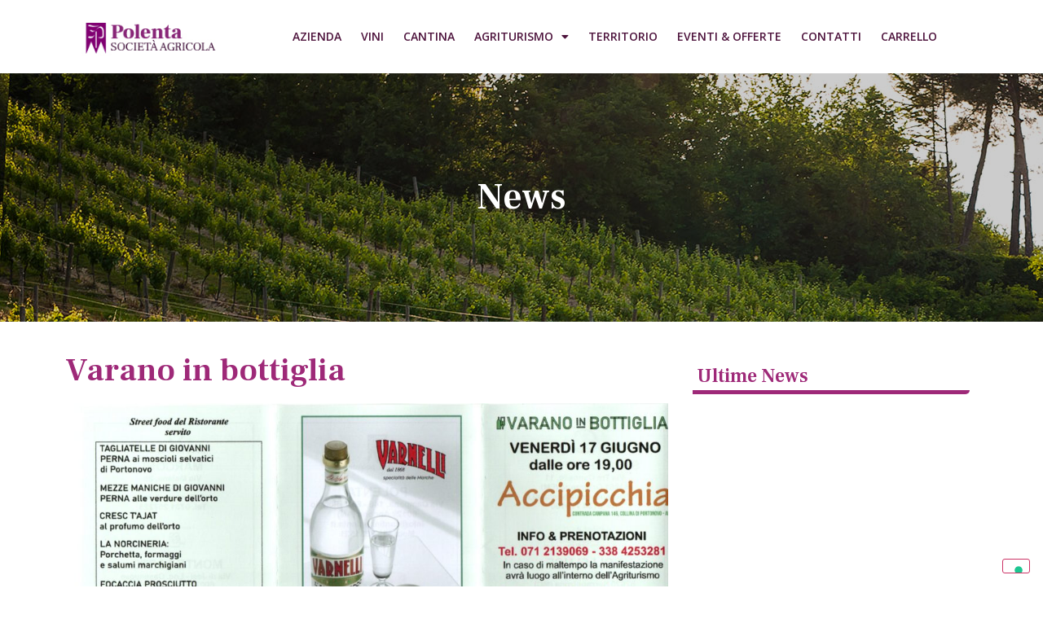

--- FILE ---
content_type: text/html; charset=UTF-8
request_url: https://www.cantinapolenta.it/varano-in-bottiglia/
body_size: 12818
content:
<!doctype html>
<html lang="it-IT">
<head>
	<meta charset="UTF-8">
		<meta name="viewport" content="width=device-width, initial-scale=1">
	<link rel="profile" href="https://gmpg.org/xfn/11">
	<meta name='robots' content='index, follow, max-image-preview:large, max-snippet:-1, max-video-preview:-1' />

	<!-- This site is optimized with the Yoast SEO plugin v19.14 - https://yoast.com/wordpress/plugins/seo/ -->
	<title>Varano in bottiglia - Cantina Polenta</title>
	<link rel="canonical" href="https://www.cantinapolenta.it/varano-in-bottiglia/" />
	<meta property="og:locale" content="it_IT" />
	<meta property="og:type" content="article" />
	<meta property="og:title" content="Varano in bottiglia - Cantina Polenta" />
	<meta property="og:description" content="venerdi 17 giugno" />
	<meta property="og:url" content="https://www.cantinapolenta.it/varano-in-bottiglia/" />
	<meta property="og:site_name" content="Cantina Polenta" />
	<meta property="article:published_time" content="2022-05-31T17:05:35+00:00" />
	<meta property="article:modified_time" content="2022-05-31T17:06:51+00:00" />
	<meta property="og:image" content="https://www.cantinapolenta.it/wp-content/uploads/2022/05/img20220530_21010955-rotated.jpg" />
	<meta property="og:image:width" content="2338" />
	<meta property="og:image:height" content="1654" />
	<meta property="og:image:type" content="image/jpeg" />
	<meta name="author" content="cantina_polenta" />
	<meta name="twitter:card" content="summary_large_image" />
	<meta name="twitter:label1" content="Scritto da" />
	<meta name="twitter:data1" content="cantina_polenta" />
	<meta name="twitter:label2" content="Tempo di lettura stimato" />
	<meta name="twitter:data2" content="1 minuto" />
	<script type="application/ld+json" class="yoast-schema-graph">{"@context":"https://schema.org","@graph":[{"@type":"Article","@id":"https://www.cantinapolenta.it/varano-in-bottiglia/#article","isPartOf":{"@id":"https://www.cantinapolenta.it/varano-in-bottiglia/"},"author":{"name":"cantina_polenta","@id":"https://www.cantinapolenta.it/#/schema/person/05673d77e5e2b5b63b5a41d80a852f23"},"headline":"Varano in bottiglia","datePublished":"2022-05-31T17:05:35+00:00","dateModified":"2022-05-31T17:06:51+00:00","mainEntityOfPage":{"@id":"https://www.cantinapolenta.it/varano-in-bottiglia/"},"wordCount":5,"commentCount":0,"publisher":{"@id":"https://www.cantinapolenta.it/#organization"},"image":{"@id":"https://www.cantinapolenta.it/varano-in-bottiglia/#primaryimage"},"thumbnailUrl":"https://www.cantinapolenta.it/wp-content/uploads/2022/05/img20220530_21010955-rotated.jpg","articleSection":["News"],"inLanguage":"it-IT","potentialAction":[{"@type":"CommentAction","name":"Comment","target":["https://www.cantinapolenta.it/varano-in-bottiglia/#respond"]}]},{"@type":"WebPage","@id":"https://www.cantinapolenta.it/varano-in-bottiglia/","url":"https://www.cantinapolenta.it/varano-in-bottiglia/","name":"Varano in bottiglia - Cantina Polenta","isPartOf":{"@id":"https://www.cantinapolenta.it/#website"},"primaryImageOfPage":{"@id":"https://www.cantinapolenta.it/varano-in-bottiglia/#primaryimage"},"image":{"@id":"https://www.cantinapolenta.it/varano-in-bottiglia/#primaryimage"},"thumbnailUrl":"https://www.cantinapolenta.it/wp-content/uploads/2022/05/img20220530_21010955-rotated.jpg","datePublished":"2022-05-31T17:05:35+00:00","dateModified":"2022-05-31T17:06:51+00:00","breadcrumb":{"@id":"https://www.cantinapolenta.it/varano-in-bottiglia/#breadcrumb"},"inLanguage":"it-IT","potentialAction":[{"@type":"ReadAction","target":["https://www.cantinapolenta.it/varano-in-bottiglia/"]}]},{"@type":"ImageObject","inLanguage":"it-IT","@id":"https://www.cantinapolenta.it/varano-in-bottiglia/#primaryimage","url":"https://www.cantinapolenta.it/wp-content/uploads/2022/05/img20220530_21010955-rotated.jpg","contentUrl":"https://www.cantinapolenta.it/wp-content/uploads/2022/05/img20220530_21010955-rotated.jpg","width":2338,"height":1654},{"@type":"BreadcrumbList","@id":"https://www.cantinapolenta.it/varano-in-bottiglia/#breadcrumb","itemListElement":[{"@type":"ListItem","position":1,"name":"Home","item":"https://www.cantinapolenta.it/"},{"@type":"ListItem","position":2,"name":"Varano in bottiglia"}]},{"@type":"WebSite","@id":"https://www.cantinapolenta.it/#website","url":"https://www.cantinapolenta.it/","name":"Cantina Polenta","description":"Cantina Polenta e Agriturismo Accipicchia - Riviera del Conero","publisher":{"@id":"https://www.cantinapolenta.it/#organization"},"potentialAction":[{"@type":"SearchAction","target":{"@type":"EntryPoint","urlTemplate":"https://www.cantinapolenta.it/?s={search_term_string}"},"query-input":"required name=search_term_string"}],"inLanguage":"it-IT"},{"@type":"Organization","@id":"https://www.cantinapolenta.it/#organization","name":"Cantina Polenta","url":"https://www.cantinapolenta.it/","logo":{"@type":"ImageObject","inLanguage":"it-IT","@id":"https://www.cantinapolenta.it/#/schema/logo/image/","url":"https://www.cantinapolenta.it/wp-content/uploads/2022/01/logo.png","contentUrl":"https://www.cantinapolenta.it/wp-content/uploads/2022/01/logo.png","width":191,"height":55,"caption":"Cantina Polenta"},"image":{"@id":"https://www.cantinapolenta.it/#/schema/logo/image/"}},{"@type":"Person","@id":"https://www.cantinapolenta.it/#/schema/person/05673d77e5e2b5b63b5a41d80a852f23","name":"cantina_polenta","image":{"@type":"ImageObject","inLanguage":"it-IT","@id":"https://www.cantinapolenta.it/#/schema/person/image/","url":"https://secure.gravatar.com/avatar/f828ea3c150375e3e500a5a41b9b83317bade61c39677f5b9e79fb45083d5e93?s=96&d=mm&r=g","contentUrl":"https://secure.gravatar.com/avatar/f828ea3c150375e3e500a5a41b9b83317bade61c39677f5b9e79fb45083d5e93?s=96&d=mm&r=g","caption":"cantina_polenta"},"sameAs":["http://www.cantinapolenta.it"],"url":"https://www.cantinapolenta.it/author/cantina_polenta/"}]}</script>
	<!-- / Yoast SEO plugin. -->


<link rel="alternate" type="application/rss+xml" title="Cantina Polenta &raquo; Feed" href="https://www.cantinapolenta.it/feed/" />
<link rel="alternate" type="application/rss+xml" title="Cantina Polenta &raquo; Feed dei commenti" href="https://www.cantinapolenta.it/comments/feed/" />
<link rel="alternate" type="application/rss+xml" title="Cantina Polenta &raquo; Varano in bottiglia Feed dei commenti" href="https://www.cantinapolenta.it/varano-in-bottiglia/feed/" />
<link rel="alternate" title="oEmbed (JSON)" type="application/json+oembed" href="https://www.cantinapolenta.it/wp-json/oembed/1.0/embed?url=https%3A%2F%2Fwww.cantinapolenta.it%2Fvarano-in-bottiglia%2F" />
<link rel="alternate" title="oEmbed (XML)" type="text/xml+oembed" href="https://www.cantinapolenta.it/wp-json/oembed/1.0/embed?url=https%3A%2F%2Fwww.cantinapolenta.it%2Fvarano-in-bottiglia%2F&#038;format=xml" />
<style id='wp-img-auto-sizes-contain-inline-css'>
img:is([sizes=auto i],[sizes^="auto," i]){contain-intrinsic-size:3000px 1500px}
/*# sourceURL=wp-img-auto-sizes-contain-inline-css */
</style>
<style id='wp-emoji-styles-inline-css'>

	img.wp-smiley, img.emoji {
		display: inline !important;
		border: none !important;
		box-shadow: none !important;
		height: 1em !important;
		width: 1em !important;
		margin: 0 0.07em !important;
		vertical-align: -0.1em !important;
		background: none !important;
		padding: 0 !important;
	}
/*# sourceURL=wp-emoji-styles-inline-css */
</style>
<link rel='stylesheet' id='wp-block-library-css' href='https://www.cantinapolenta.it/wp-includes/css/dist/block-library/style.min.css?ver=6.9' media='all' />
<style id='global-styles-inline-css'>
:root{--wp--preset--aspect-ratio--square: 1;--wp--preset--aspect-ratio--4-3: 4/3;--wp--preset--aspect-ratio--3-4: 3/4;--wp--preset--aspect-ratio--3-2: 3/2;--wp--preset--aspect-ratio--2-3: 2/3;--wp--preset--aspect-ratio--16-9: 16/9;--wp--preset--aspect-ratio--9-16: 9/16;--wp--preset--color--black: #000000;--wp--preset--color--cyan-bluish-gray: #abb8c3;--wp--preset--color--white: #ffffff;--wp--preset--color--pale-pink: #f78da7;--wp--preset--color--vivid-red: #cf2e2e;--wp--preset--color--luminous-vivid-orange: #ff6900;--wp--preset--color--luminous-vivid-amber: #fcb900;--wp--preset--color--light-green-cyan: #7bdcb5;--wp--preset--color--vivid-green-cyan: #00d084;--wp--preset--color--pale-cyan-blue: #8ed1fc;--wp--preset--color--vivid-cyan-blue: #0693e3;--wp--preset--color--vivid-purple: #9b51e0;--wp--preset--gradient--vivid-cyan-blue-to-vivid-purple: linear-gradient(135deg,rgb(6,147,227) 0%,rgb(155,81,224) 100%);--wp--preset--gradient--light-green-cyan-to-vivid-green-cyan: linear-gradient(135deg,rgb(122,220,180) 0%,rgb(0,208,130) 100%);--wp--preset--gradient--luminous-vivid-amber-to-luminous-vivid-orange: linear-gradient(135deg,rgb(252,185,0) 0%,rgb(255,105,0) 100%);--wp--preset--gradient--luminous-vivid-orange-to-vivid-red: linear-gradient(135deg,rgb(255,105,0) 0%,rgb(207,46,46) 100%);--wp--preset--gradient--very-light-gray-to-cyan-bluish-gray: linear-gradient(135deg,rgb(238,238,238) 0%,rgb(169,184,195) 100%);--wp--preset--gradient--cool-to-warm-spectrum: linear-gradient(135deg,rgb(74,234,220) 0%,rgb(151,120,209) 20%,rgb(207,42,186) 40%,rgb(238,44,130) 60%,rgb(251,105,98) 80%,rgb(254,248,76) 100%);--wp--preset--gradient--blush-light-purple: linear-gradient(135deg,rgb(255,206,236) 0%,rgb(152,150,240) 100%);--wp--preset--gradient--blush-bordeaux: linear-gradient(135deg,rgb(254,205,165) 0%,rgb(254,45,45) 50%,rgb(107,0,62) 100%);--wp--preset--gradient--luminous-dusk: linear-gradient(135deg,rgb(255,203,112) 0%,rgb(199,81,192) 50%,rgb(65,88,208) 100%);--wp--preset--gradient--pale-ocean: linear-gradient(135deg,rgb(255,245,203) 0%,rgb(182,227,212) 50%,rgb(51,167,181) 100%);--wp--preset--gradient--electric-grass: linear-gradient(135deg,rgb(202,248,128) 0%,rgb(113,206,126) 100%);--wp--preset--gradient--midnight: linear-gradient(135deg,rgb(2,3,129) 0%,rgb(40,116,252) 100%);--wp--preset--font-size--small: 13px;--wp--preset--font-size--medium: 20px;--wp--preset--font-size--large: 36px;--wp--preset--font-size--x-large: 42px;--wp--preset--spacing--20: 0.44rem;--wp--preset--spacing--30: 0.67rem;--wp--preset--spacing--40: 1rem;--wp--preset--spacing--50: 1.5rem;--wp--preset--spacing--60: 2.25rem;--wp--preset--spacing--70: 3.38rem;--wp--preset--spacing--80: 5.06rem;--wp--preset--shadow--natural: 6px 6px 9px rgba(0, 0, 0, 0.2);--wp--preset--shadow--deep: 12px 12px 50px rgba(0, 0, 0, 0.4);--wp--preset--shadow--sharp: 6px 6px 0px rgba(0, 0, 0, 0.2);--wp--preset--shadow--outlined: 6px 6px 0px -3px rgb(255, 255, 255), 6px 6px rgb(0, 0, 0);--wp--preset--shadow--crisp: 6px 6px 0px rgb(0, 0, 0);}:where(.is-layout-flex){gap: 0.5em;}:where(.is-layout-grid){gap: 0.5em;}body .is-layout-flex{display: flex;}.is-layout-flex{flex-wrap: wrap;align-items: center;}.is-layout-flex > :is(*, div){margin: 0;}body .is-layout-grid{display: grid;}.is-layout-grid > :is(*, div){margin: 0;}:where(.wp-block-columns.is-layout-flex){gap: 2em;}:where(.wp-block-columns.is-layout-grid){gap: 2em;}:where(.wp-block-post-template.is-layout-flex){gap: 1.25em;}:where(.wp-block-post-template.is-layout-grid){gap: 1.25em;}.has-black-color{color: var(--wp--preset--color--black) !important;}.has-cyan-bluish-gray-color{color: var(--wp--preset--color--cyan-bluish-gray) !important;}.has-white-color{color: var(--wp--preset--color--white) !important;}.has-pale-pink-color{color: var(--wp--preset--color--pale-pink) !important;}.has-vivid-red-color{color: var(--wp--preset--color--vivid-red) !important;}.has-luminous-vivid-orange-color{color: var(--wp--preset--color--luminous-vivid-orange) !important;}.has-luminous-vivid-amber-color{color: var(--wp--preset--color--luminous-vivid-amber) !important;}.has-light-green-cyan-color{color: var(--wp--preset--color--light-green-cyan) !important;}.has-vivid-green-cyan-color{color: var(--wp--preset--color--vivid-green-cyan) !important;}.has-pale-cyan-blue-color{color: var(--wp--preset--color--pale-cyan-blue) !important;}.has-vivid-cyan-blue-color{color: var(--wp--preset--color--vivid-cyan-blue) !important;}.has-vivid-purple-color{color: var(--wp--preset--color--vivid-purple) !important;}.has-black-background-color{background-color: var(--wp--preset--color--black) !important;}.has-cyan-bluish-gray-background-color{background-color: var(--wp--preset--color--cyan-bluish-gray) !important;}.has-white-background-color{background-color: var(--wp--preset--color--white) !important;}.has-pale-pink-background-color{background-color: var(--wp--preset--color--pale-pink) !important;}.has-vivid-red-background-color{background-color: var(--wp--preset--color--vivid-red) !important;}.has-luminous-vivid-orange-background-color{background-color: var(--wp--preset--color--luminous-vivid-orange) !important;}.has-luminous-vivid-amber-background-color{background-color: var(--wp--preset--color--luminous-vivid-amber) !important;}.has-light-green-cyan-background-color{background-color: var(--wp--preset--color--light-green-cyan) !important;}.has-vivid-green-cyan-background-color{background-color: var(--wp--preset--color--vivid-green-cyan) !important;}.has-pale-cyan-blue-background-color{background-color: var(--wp--preset--color--pale-cyan-blue) !important;}.has-vivid-cyan-blue-background-color{background-color: var(--wp--preset--color--vivid-cyan-blue) !important;}.has-vivid-purple-background-color{background-color: var(--wp--preset--color--vivid-purple) !important;}.has-black-border-color{border-color: var(--wp--preset--color--black) !important;}.has-cyan-bluish-gray-border-color{border-color: var(--wp--preset--color--cyan-bluish-gray) !important;}.has-white-border-color{border-color: var(--wp--preset--color--white) !important;}.has-pale-pink-border-color{border-color: var(--wp--preset--color--pale-pink) !important;}.has-vivid-red-border-color{border-color: var(--wp--preset--color--vivid-red) !important;}.has-luminous-vivid-orange-border-color{border-color: var(--wp--preset--color--luminous-vivid-orange) !important;}.has-luminous-vivid-amber-border-color{border-color: var(--wp--preset--color--luminous-vivid-amber) !important;}.has-light-green-cyan-border-color{border-color: var(--wp--preset--color--light-green-cyan) !important;}.has-vivid-green-cyan-border-color{border-color: var(--wp--preset--color--vivid-green-cyan) !important;}.has-pale-cyan-blue-border-color{border-color: var(--wp--preset--color--pale-cyan-blue) !important;}.has-vivid-cyan-blue-border-color{border-color: var(--wp--preset--color--vivid-cyan-blue) !important;}.has-vivid-purple-border-color{border-color: var(--wp--preset--color--vivid-purple) !important;}.has-vivid-cyan-blue-to-vivid-purple-gradient-background{background: var(--wp--preset--gradient--vivid-cyan-blue-to-vivid-purple) !important;}.has-light-green-cyan-to-vivid-green-cyan-gradient-background{background: var(--wp--preset--gradient--light-green-cyan-to-vivid-green-cyan) !important;}.has-luminous-vivid-amber-to-luminous-vivid-orange-gradient-background{background: var(--wp--preset--gradient--luminous-vivid-amber-to-luminous-vivid-orange) !important;}.has-luminous-vivid-orange-to-vivid-red-gradient-background{background: var(--wp--preset--gradient--luminous-vivid-orange-to-vivid-red) !important;}.has-very-light-gray-to-cyan-bluish-gray-gradient-background{background: var(--wp--preset--gradient--very-light-gray-to-cyan-bluish-gray) !important;}.has-cool-to-warm-spectrum-gradient-background{background: var(--wp--preset--gradient--cool-to-warm-spectrum) !important;}.has-blush-light-purple-gradient-background{background: var(--wp--preset--gradient--blush-light-purple) !important;}.has-blush-bordeaux-gradient-background{background: var(--wp--preset--gradient--blush-bordeaux) !important;}.has-luminous-dusk-gradient-background{background: var(--wp--preset--gradient--luminous-dusk) !important;}.has-pale-ocean-gradient-background{background: var(--wp--preset--gradient--pale-ocean) !important;}.has-electric-grass-gradient-background{background: var(--wp--preset--gradient--electric-grass) !important;}.has-midnight-gradient-background{background: var(--wp--preset--gradient--midnight) !important;}.has-small-font-size{font-size: var(--wp--preset--font-size--small) !important;}.has-medium-font-size{font-size: var(--wp--preset--font-size--medium) !important;}.has-large-font-size{font-size: var(--wp--preset--font-size--large) !important;}.has-x-large-font-size{font-size: var(--wp--preset--font-size--x-large) !important;}
/*# sourceURL=global-styles-inline-css */
</style>

<style id='classic-theme-styles-inline-css'>
/*! This file is auto-generated */
.wp-block-button__link{color:#fff;background-color:#32373c;border-radius:9999px;box-shadow:none;text-decoration:none;padding:calc(.667em + 2px) calc(1.333em + 2px);font-size:1.125em}.wp-block-file__button{background:#32373c;color:#fff;text-decoration:none}
/*# sourceURL=/wp-includes/css/classic-themes.min.css */
</style>
<link rel='stylesheet' id='eae-css-css' href='https://www.cantinapolenta.it/wp-content/plugins/addon-elements-for-elementor-page-builder/assets/css/eae.min.css?ver=1.11.16' media='all' />
<link rel='stylesheet' id='font-awesome-4-shim-css' href='https://www.cantinapolenta.it/wp-content/plugins/elementor/assets/lib/font-awesome/css/v4-shims.min.css?ver=1.0' media='all' />
<link rel='stylesheet' id='font-awesome-5-all-css' href='https://www.cantinapolenta.it/wp-content/plugins/elementor/assets/lib/font-awesome/css/all.min.css?ver=1.0' media='all' />
<link rel='stylesheet' id='vegas-css-css' href='https://www.cantinapolenta.it/wp-content/plugins/addon-elements-for-elementor-page-builder/assets/lib/vegas/vegas.min.css?ver=2.4.0' media='all' />
<link rel='stylesheet' id='table-addons-for-elementor-css' href='https://www.cantinapolenta.it/wp-content/plugins/table-addons-for-elementor/public/css/table-addons-for-elementor-public.css?ver=1.4.0' media='all' />
<link rel='stylesheet' id='woocommerce-layout-css' href='https://www.cantinapolenta.it/wp-content/plugins/woocommerce/assets/css/woocommerce-layout.css?ver=7.5.1' media='all' />
<link rel='stylesheet' id='woocommerce-smallscreen-css' href='https://www.cantinapolenta.it/wp-content/plugins/woocommerce/assets/css/woocommerce-smallscreen.css?ver=7.5.1' media='only screen and (max-width: 768px)' />
<link rel='stylesheet' id='woocommerce-general-css' href='https://www.cantinapolenta.it/wp-content/plugins/woocommerce/assets/css/woocommerce.css?ver=7.5.1' media='all' />
<style id='woocommerce-inline-inline-css'>
.woocommerce form .form-row .required { visibility: visible; }
/*# sourceURL=woocommerce-inline-inline-css */
</style>
<link rel='stylesheet' id='hello-elementor-css' href='https://www.cantinapolenta.it/wp-content/themes/hello-elementor/style.min.css?ver=2.6.1' media='all' />
<link rel='stylesheet' id='hello-elementor-theme-style-css' href='https://www.cantinapolenta.it/wp-content/themes/hello-elementor/theme.min.css?ver=2.6.1' media='all' />
<link rel='stylesheet' id='elementor-frontend-css' href='https://www.cantinapolenta.it/wp-content/plugins/elementor/assets/css/frontend-lite.min.css?ver=3.10.0' media='all' />
<link rel='stylesheet' id='elementor-post-12-css' href='https://www.cantinapolenta.it/wp-content/uploads/elementor/css/post-12.css?ver=1673514601' media='all' />
<link rel='stylesheet' id='elementor-icons-css' href='https://www.cantinapolenta.it/wp-content/plugins/elementor/assets/lib/eicons/css/elementor-icons.min.css?ver=5.17.0' media='all' />
<link rel='stylesheet' id='elementor-pro-css' href='https://www.cantinapolenta.it/wp-content/plugins/elementor-pro/assets/css/frontend-lite.min.css?ver=3.10.1' media='all' />
<link rel='stylesheet' id='elementor-global-css' href='https://www.cantinapolenta.it/wp-content/uploads/elementor/css/global.css?ver=1673514602' media='all' />
<link rel='stylesheet' id='elementor-post-10668-css' href='https://www.cantinapolenta.it/wp-content/uploads/elementor/css/post-10668.css?ver=1673514602' media='all' />
<link rel='stylesheet' id='elementor-post-10651-css' href='https://www.cantinapolenta.it/wp-content/uploads/elementor/css/post-10651.css?ver=1673514603' media='all' />
<link rel='stylesheet' id='elementor-post-11165-css' href='https://www.cantinapolenta.it/wp-content/uploads/elementor/css/post-11165.css?ver=1673518816' media='all' />
<link rel='stylesheet' id='hello-elementor-child-style-css' href='https://www.cantinapolenta.it/wp-content/themes/hello-theme-child-master/style.css?ver=1.0.0' media='all' />
<link rel='stylesheet' id='wp-block-paragraph-css' href='https://www.cantinapolenta.it/wp-includes/blocks/paragraph/style.min.css?ver=6.9' media='all' />
<link rel='stylesheet' id='google-fonts-1-css' href='https://fonts.googleapis.com/css?family=Frank+Ruhl+Libre%3A100%2C100italic%2C200%2C200italic%2C300%2C300italic%2C400%2C400italic%2C500%2C500italic%2C600%2C600italic%2C700%2C700italic%2C800%2C800italic%2C900%2C900italic%7COpen+Sans%3A100%2C100italic%2C200%2C200italic%2C300%2C300italic%2C400%2C400italic%2C500%2C500italic%2C600%2C600italic%2C700%2C700italic%2C800%2C800italic%2C900%2C900italic%7CRoboto%3A100%2C100italic%2C200%2C200italic%2C300%2C300italic%2C400%2C400italic%2C500%2C500italic%2C600%2C600italic%2C700%2C700italic%2C800%2C800italic%2C900%2C900italic&#038;display=auto&#038;ver=6.9' media='all' />
<link rel='stylesheet' id='elementor-icons-shared-0-css' href='https://www.cantinapolenta.it/wp-content/plugins/elementor/assets/lib/font-awesome/css/fontawesome.min.css?ver=5.15.3' media='all' />
<link rel='stylesheet' id='elementor-icons-fa-solid-css' href='https://www.cantinapolenta.it/wp-content/plugins/elementor/assets/lib/font-awesome/css/solid.min.css?ver=5.15.3' media='all' />
<link rel='stylesheet' id='elementor-icons-fa-brands-css' href='https://www.cantinapolenta.it/wp-content/plugins/elementor/assets/lib/font-awesome/css/brands.min.css?ver=5.15.3' media='all' />
<link rel="preconnect" href="https://fonts.gstatic.com/" crossorigin><script src="https://www.cantinapolenta.it/wp-includes/js/jquery/jquery.min.js?ver=3.7.1" id="jquery-core-js"></script>
<script src="https://www.cantinapolenta.it/wp-includes/js/jquery/jquery-migrate.min.js?ver=3.4.1" id="jquery-migrate-js"></script>
<link rel="https://api.w.org/" href="https://www.cantinapolenta.it/wp-json/" /><link rel="alternate" title="JSON" type="application/json" href="https://www.cantinapolenta.it/wp-json/wp/v2/posts/11501" /><link rel="EditURI" type="application/rsd+xml" title="RSD" href="https://www.cantinapolenta.it/xmlrpc.php?rsd" />
<meta name="generator" content="WordPress 6.9" />
<meta name="generator" content="WooCommerce 7.5.1" />
<link rel='shortlink' href='https://www.cantinapolenta.it/?p=11501' />
<!-- start Simple Custom CSS and JS -->
<style>
/* Add your CSS code here.

For example:
.example {
    color: red;
}

For brushing up on your CSS knowledge, check out http://www.w3schools.com/css/css_syntax.asp

End of comment */ 

ul.wc-tabs , #tab-description h2 {
  display: none !important;
  visibility: hidden !important;
}

#correlati .button {
   display: none !important;
  visibility: hidden !important;
}

#correlati img {
  border: 1px solid #9E2978;
}</style>
<!-- end Simple Custom CSS and JS -->
<!-- start Simple Custom CSS and JS -->
<style>
/* Add your CSS code here.

For example:
.example {
    color: red;
}

For brushing up on your CSS knowledge, check out http://www.w3schools.com/css/css_syntax.asp

End of comment */ 

.elementor-8975 .elementor-element.elementor-element-de35d60{
  background-color: #9e2978;
  color: white !important;
}

.elementor-8975 .elementor-element.elementor-element-770ea43:not(.elementor-motion-effects-element-type-background){
  background-image: none !important;
  background-color: #eeeadf;
}

h2.elementor-heading-title.elementor-size-default{
  color: #9e2978 !important;
}

#bwp-footer.footer-1 a{
  color: black !important;
}

#bwp-footer.footer-1 a{
  color: black !important;
}</style>
<!-- end Simple Custom CSS and JS -->
<!-- start Simple Custom CSS and JS -->
<style>
/* Add your CSS code here.

For example:
.example {
    color: red;
}

For brushing up on your CSS knowledge, check out http://www.w3schools.com/css/css_syntax.asp

End of comment */ 

body{
  background-color: #ffff !important;
}

.bwp-navigation ul>li.level-0>a{
  color: #51153b !important;
  text-transform: uppercase;
}</style>
<!-- end Simple Custom CSS and JS -->
	<noscript><style>.woocommerce-product-gallery{ opacity: 1 !important; }</style></noscript>
	<link rel="icon" href="https://www.cantinapolenta.it/wp-content/uploads/2022/01/FAVICON.png" sizes="32x32" />
<link rel="icon" href="https://www.cantinapolenta.it/wp-content/uploads/2022/01/FAVICON.png" sizes="192x192" />
<link rel="apple-touch-icon" href="https://www.cantinapolenta.it/wp-content/uploads/2022/01/FAVICON.png" />
<meta name="msapplication-TileImage" content="https://www.cantinapolenta.it/wp-content/uploads/2022/01/FAVICON.png" />
</head>
<body class="wp-singular post-template-default single single-post postid-11501 single-format-standard wp-custom-logo wp-theme-hello-elementor wp-child-theme-hello-theme-child-master theme-hello-elementor woocommerce-no-js elementor-default elementor-kit-12 elementor-page-11165">


<a class="skip-link screen-reader-text" href="#content">
	Vai al contenuto</a>

		<div data-elementor-type="header" data-elementor-id="10668" class="elementor elementor-10668 elementor-location-header">
								<header class="has_eae_slider elementor-section elementor-top-section elementor-element elementor-element-7866bc16 elementor-section-content-middle elementor-section-boxed elementor-section-height-default elementor-section-height-default" data-id="7866bc16" data-element_type="section" data-settings="{&quot;background_background&quot;:&quot;classic&quot;,&quot;sticky&quot;:&quot;top&quot;,&quot;sticky_on&quot;:[&quot;desktop&quot;,&quot;tablet&quot;,&quot;mobile&quot;],&quot;sticky_offset&quot;:0,&quot;sticky_effects_offset&quot;:0}">
						<div class="elementor-container elementor-column-gap-no">
					<div class="has_eae_slider elementor-column elementor-col-50 elementor-top-column elementor-element elementor-element-6e9a7aae" data-id="6e9a7aae" data-element_type="column">
			<div class="elementor-widget-wrap elementor-element-populated">
								<div class="elementor-element elementor-element-44a5e320 elementor-widget elementor-widget-theme-site-logo elementor-widget-image" data-id="44a5e320" data-element_type="widget" data-widget_type="theme-site-logo.default">
				<div class="elementor-widget-container">
			<style>/*! elementor - v3.10.0 - 09-01-2023 */
.elementor-widget-image{text-align:center}.elementor-widget-image a{display:inline-block}.elementor-widget-image a img[src$=".svg"]{width:48px}.elementor-widget-image img{vertical-align:middle;display:inline-block}</style>													<a href="https://www.cantinapolenta.it">
							<img width="191" height="55" src="https://www.cantinapolenta.it/wp-content/uploads/2022/01/logo.png" class="attachment-full size-full wp-image-10642" alt="" />								</a>
															</div>
				</div>
					</div>
		</div>
				<div class="has_eae_slider elementor-column elementor-col-50 elementor-top-column elementor-element elementor-element-71d6cc21" data-id="71d6cc21" data-element_type="column">
			<div class="elementor-widget-wrap elementor-element-populated">
								<div class="elementor-element elementor-element-63e8ce69 elementor-nav-menu__align-center elementor-nav-menu--stretch elementor-nav-menu__text-align-center elementor-nav-menu--dropdown-tablet elementor-nav-menu--toggle elementor-nav-menu--burger elementor-widget elementor-widget-nav-menu" data-id="63e8ce69" data-element_type="widget" data-settings="{&quot;full_width&quot;:&quot;stretch&quot;,&quot;layout&quot;:&quot;horizontal&quot;,&quot;submenu_icon&quot;:{&quot;value&quot;:&quot;&lt;i class=\&quot;fas fa-caret-down\&quot;&gt;&lt;\/i&gt;&quot;,&quot;library&quot;:&quot;fa-solid&quot;},&quot;toggle&quot;:&quot;burger&quot;}" data-widget_type="nav-menu.default">
				<div class="elementor-widget-container">
			<link rel="stylesheet" href="https://www.cantinapolenta.it/wp-content/plugins/elementor-pro/assets/css/widget-nav-menu.min.css">			<nav migration_allowed="1" migrated="0" class="elementor-nav-menu--main elementor-nav-menu__container elementor-nav-menu--layout-horizontal e--pointer-underline e--animation-grow">
				<ul id="menu-1-63e8ce69" class="elementor-nav-menu"><li class="menu-item menu-item-type-post_type menu-item-object-page menu-item-10759"><a href="https://www.cantinapolenta.it/azienda/" class="elementor-item">Azienda</a></li>
<li class="menu-item menu-item-type-post_type menu-item-object-page menu-item-10767"><a href="https://www.cantinapolenta.it/negozio/" class="elementor-item">Vini</a></li>
<li class="menu-item menu-item-type-post_type menu-item-object-page menu-item-10758"><a href="https://www.cantinapolenta.it/cantina/" class="elementor-item">Cantina</a></li>
<li class="menu-item menu-item-type-post_type menu-item-object-page menu-item-has-children menu-item-10995"><a href="https://www.cantinapolenta.it/agriturismo-accipicchia/" class="elementor-item">Agriturismo</a>
<ul class="sub-menu elementor-nav-menu--dropdown">
	<li class="menu-item menu-item-type-post_type menu-item-object-page menu-item-10801"><a href="https://www.cantinapolenta.it/camere/" class="elementor-sub-item">Camere</a></li>
</ul>
</li>
<li class="menu-item menu-item-type-post_type menu-item-object-page menu-item-10752"><a href="https://www.cantinapolenta.it/territorio/" class="elementor-item">Territorio</a></li>
<li class="menu-item menu-item-type-post_type menu-item-object-page menu-item-10765"><a href="https://www.cantinapolenta.it/eventi-offerte/" class="elementor-item">Eventi &#038; Offerte</a></li>
<li class="menu-item menu-item-type-post_type menu-item-object-page menu-item-10757"><a href="https://www.cantinapolenta.it/contatti/" class="elementor-item">Contatti</a></li>
<li class="menu-item menu-item-type-post_type menu-item-object-page menu-item-11517"><a href="https://www.cantinapolenta.it/carrello/" class="elementor-item">Carrello</a></li>
</ul>			</nav>
					<div class="elementor-menu-toggle" role="button" tabindex="0" aria-label="Menu di commutazione" aria-expanded="false">
			<i aria-hidden="true" role="presentation" class="elementor-menu-toggle__icon--open eicon-menu-bar"></i><i aria-hidden="true" role="presentation" class="elementor-menu-toggle__icon--close eicon-close"></i>			<span class="elementor-screen-only">Menu</span>
		</div>
					<nav class="elementor-nav-menu--dropdown elementor-nav-menu__container" aria-hidden="true">
				<ul id="menu-2-63e8ce69" class="elementor-nav-menu"><li class="menu-item menu-item-type-post_type menu-item-object-page menu-item-10759"><a href="https://www.cantinapolenta.it/azienda/" class="elementor-item" tabindex="-1">Azienda</a></li>
<li class="menu-item menu-item-type-post_type menu-item-object-page menu-item-10767"><a href="https://www.cantinapolenta.it/negozio/" class="elementor-item" tabindex="-1">Vini</a></li>
<li class="menu-item menu-item-type-post_type menu-item-object-page menu-item-10758"><a href="https://www.cantinapolenta.it/cantina/" class="elementor-item" tabindex="-1">Cantina</a></li>
<li class="menu-item menu-item-type-post_type menu-item-object-page menu-item-has-children menu-item-10995"><a href="https://www.cantinapolenta.it/agriturismo-accipicchia/" class="elementor-item" tabindex="-1">Agriturismo</a>
<ul class="sub-menu elementor-nav-menu--dropdown">
	<li class="menu-item menu-item-type-post_type menu-item-object-page menu-item-10801"><a href="https://www.cantinapolenta.it/camere/" class="elementor-sub-item" tabindex="-1">Camere</a></li>
</ul>
</li>
<li class="menu-item menu-item-type-post_type menu-item-object-page menu-item-10752"><a href="https://www.cantinapolenta.it/territorio/" class="elementor-item" tabindex="-1">Territorio</a></li>
<li class="menu-item menu-item-type-post_type menu-item-object-page menu-item-10765"><a href="https://www.cantinapolenta.it/eventi-offerte/" class="elementor-item" tabindex="-1">Eventi &#038; Offerte</a></li>
<li class="menu-item menu-item-type-post_type menu-item-object-page menu-item-10757"><a href="https://www.cantinapolenta.it/contatti/" class="elementor-item" tabindex="-1">Contatti</a></li>
<li class="menu-item menu-item-type-post_type menu-item-object-page menu-item-11517"><a href="https://www.cantinapolenta.it/carrello/" class="elementor-item" tabindex="-1">Carrello</a></li>
</ul>			</nav>
				</div>
				</div>
					</div>
		</div>
							</div>
		</header>
						</div>
				<div data-elementor-type="single-post" data-elementor-id="11165" class="elementor elementor-11165 elementor-location-single post-11501 post type-post status-publish format-standard has-post-thumbnail hentry category-news">
								<section class="has_eae_slider elementor-section elementor-top-section elementor-element elementor-element-24c8940d elementor-section-boxed elementor-section-height-default elementor-section-height-default" data-id="24c8940d" data-element_type="section" data-settings="{&quot;background_background&quot;:&quot;classic&quot;}">
							<div class="elementor-background-overlay"></div>
							<div class="elementor-container elementor-column-gap-default">
					<div class="has_eae_slider elementor-column elementor-col-100 elementor-top-column elementor-element elementor-element-53738dc7" data-id="53738dc7" data-element_type="column">
			<div class="elementor-widget-wrap elementor-element-populated">
								<div class="elementor-element elementor-element-2f75453d elementor-widget elementor-widget-spacer" data-id="2f75453d" data-element_type="widget" data-widget_type="spacer.default">
				<div class="elementor-widget-container">
			<style>/*! elementor - v3.10.0 - 09-01-2023 */
.elementor-column .elementor-spacer-inner{height:var(--spacer-size)}.e-con{--container-widget-width:100%}.e-con-inner>.elementor-widget-spacer,.e-con>.elementor-widget-spacer{width:var(--container-widget-width,var(--spacer-size));--align-self:var(--container-widget-align-self,initial);--flex-shrink:0}.e-con-inner>.elementor-widget-spacer>.elementor-widget-container,.e-con-inner>.elementor-widget-spacer>.elementor-widget-container>.elementor-spacer,.e-con>.elementor-widget-spacer>.elementor-widget-container,.e-con>.elementor-widget-spacer>.elementor-widget-container>.elementor-spacer{height:100%}.e-con-inner>.elementor-widget-spacer>.elementor-widget-container>.elementor-spacer>.elementor-spacer-inner,.e-con>.elementor-widget-spacer>.elementor-widget-container>.elementor-spacer>.elementor-spacer-inner{height:var(--container-widget-height,var(--spacer-size))}</style>		<div class="elementor-spacer">
			<div class="elementor-spacer-inner"></div>
		</div>
				</div>
				</div>
				<div class="elementor-element elementor-element-6b1a860 elementor-widget elementor-widget-heading" data-id="6b1a860" data-element_type="widget" data-widget_type="heading.default">
				<div class="elementor-widget-container">
			<style>/*! elementor - v3.10.0 - 09-01-2023 */
.elementor-heading-title{padding:0;margin:0;line-height:1}.elementor-widget-heading .elementor-heading-title[class*=elementor-size-]>a{color:inherit;font-size:inherit;line-height:inherit}.elementor-widget-heading .elementor-heading-title.elementor-size-small{font-size:15px}.elementor-widget-heading .elementor-heading-title.elementor-size-medium{font-size:19px}.elementor-widget-heading .elementor-heading-title.elementor-size-large{font-size:29px}.elementor-widget-heading .elementor-heading-title.elementor-size-xl{font-size:39px}.elementor-widget-heading .elementor-heading-title.elementor-size-xxl{font-size:59px}</style><h3 class="elementor-heading-title elementor-size-default">News</h3>		</div>
				</div>
				<div class="elementor-element elementor-element-282b2396 elementor-widget elementor-widget-spacer" data-id="282b2396" data-element_type="widget" data-widget_type="spacer.default">
				<div class="elementor-widget-container">
					<div class="elementor-spacer">
			<div class="elementor-spacer-inner"></div>
		</div>
				</div>
				</div>
					</div>
		</div>
							</div>
		</section>
				<section class="has_eae_slider elementor-section elementor-top-section elementor-element elementor-element-5f3ffa87 elementor-section-boxed elementor-section-height-default elementor-section-height-default" data-id="5f3ffa87" data-element_type="section">
						<div class="elementor-container elementor-column-gap-default">
					<div class="has_eae_slider elementor-column elementor-col-100 elementor-top-column elementor-element elementor-element-745cf0b4" data-id="745cf0b4" data-element_type="column">
			<div class="elementor-widget-wrap elementor-element-populated">
								<div class="elementor-element elementor-element-3a0819a2 elementor-widget elementor-widget-spacer" data-id="3a0819a2" data-element_type="widget" data-widget_type="spacer.default">
				<div class="elementor-widget-container">
					<div class="elementor-spacer">
			<div class="elementor-spacer-inner"></div>
		</div>
				</div>
				</div>
					</div>
		</div>
							</div>
		</section>
				<section class="has_eae_slider elementor-section elementor-top-section elementor-element elementor-element-782ac1d0 elementor-section-boxed elementor-section-height-default elementor-section-height-default" data-id="782ac1d0" data-element_type="section">
						<div class="elementor-container elementor-column-gap-default">
					<div class="has_eae_slider elementor-column elementor-col-66 elementor-top-column elementor-element elementor-element-5717668a" data-id="5717668a" data-element_type="column">
			<div class="elementor-widget-wrap elementor-element-populated">
								<div class="elementor-element elementor-element-2ce85dd elementor-widget elementor-widget-theme-post-title elementor-page-title elementor-widget-heading" data-id="2ce85dd" data-element_type="widget" data-widget_type="theme-post-title.default">
				<div class="elementor-widget-container">
			<h1 class="elementor-heading-title elementor-size-default">Varano in bottiglia</h1>		</div>
				</div>
				<div class="elementor-element elementor-element-7869603 elementor-widget elementor-widget-theme-post-featured-image elementor-widget-image" data-id="7869603" data-element_type="widget" data-widget_type="theme-post-featured-image.default">
				<div class="elementor-widget-container">
															<img width="800" height="566" src="https://www.cantinapolenta.it/wp-content/uploads/2022/05/img20220530_21010955-1024x724.jpg" class="attachment-large size-large wp-image-11499" alt="" srcset="https://www.cantinapolenta.it/wp-content/uploads/2022/05/img20220530_21010955-1024x724.jpg 1024w, https://www.cantinapolenta.it/wp-content/uploads/2022/05/img20220530_21010955-300x212.jpg 300w, https://www.cantinapolenta.it/wp-content/uploads/2022/05/img20220530_21010955-768x543.jpg 768w, https://www.cantinapolenta.it/wp-content/uploads/2022/05/img20220530_21010955-1536x1087.jpg 1536w, https://www.cantinapolenta.it/wp-content/uploads/2022/05/img20220530_21010955-2048x1449.jpg 2048w, https://www.cantinapolenta.it/wp-content/uploads/2022/05/img20220530_21010955-600x424.jpg 600w" sizes="(max-width: 800px) 100vw, 800px" />															</div>
				</div>
				<div class="elementor-element elementor-element-2476d3b elementor-widget elementor-widget-theme-post-content" data-id="2476d3b" data-element_type="widget" data-widget_type="theme-post-content.default">
				<div class="elementor-widget-container">
			
<p>venerdi 17 giugno</p>
		</div>
				</div>
					</div>
		</div>
				<div class="has_eae_slider elementor-column elementor-col-33 elementor-top-column elementor-element elementor-element-243cecc8" data-id="243cecc8" data-element_type="column">
			<div class="elementor-widget-wrap elementor-element-populated">
								<div class="elementor-element elementor-element-6d292ac0 elementor-widget elementor-widget-heading" data-id="6d292ac0" data-element_type="widget" data-widget_type="heading.default">
				<div class="elementor-widget-container">
			<h4 class="elementor-heading-title elementor-size-default">Ultime News</h4>		</div>
				</div>
					</div>
		</div>
							</div>
		</section>
				<section class="has_eae_slider elementor-section elementor-top-section elementor-element elementor-element-492d2129 elementor-section-boxed elementor-section-height-default elementor-section-height-default" data-id="492d2129" data-element_type="section" data-settings="{&quot;background_background&quot;:&quot;classic&quot;}">
							<div class="elementor-background-overlay"></div>
							<div class="elementor-container elementor-column-gap-default">
					<div class="has_eae_slider elementor-column elementor-col-50 elementor-top-column elementor-element elementor-element-1426f05a" data-id="1426f05a" data-element_type="column">
			<div class="elementor-widget-wrap">
									</div>
		</div>
				<div class="has_eae_slider elementor-column elementor-col-50 elementor-top-column elementor-element elementor-element-7caa4ea0" data-id="7caa4ea0" data-element_type="column">
			<div class="elementor-widget-wrap elementor-element-populated">
								<div class="elementor-element elementor-element-5d7c7951 elementor-widget elementor-widget-spacer" data-id="5d7c7951" data-element_type="widget" data-widget_type="spacer.default">
				<div class="elementor-widget-container">
					<div class="elementor-spacer">
			<div class="elementor-spacer-inner"></div>
		</div>
				</div>
				</div>
				<section class="has_eae_slider elementor-section elementor-inner-section elementor-element elementor-element-63f9d370 elementor-section-boxed elementor-section-height-default elementor-section-height-default" data-id="63f9d370" data-element_type="section" data-settings="{&quot;background_background&quot;:&quot;classic&quot;}">
						<div class="elementor-container elementor-column-gap-default">
					<div class="has_eae_slider elementor-column elementor-col-100 elementor-inner-column elementor-element elementor-element-64d88d96" data-id="64d88d96" data-element_type="column">
			<div class="elementor-widget-wrap elementor-element-populated">
								<div class="elementor-element elementor-element-682a24fe elementor-widget elementor-widget-heading" data-id="682a24fe" data-element_type="widget" data-widget_type="heading.default">
				<div class="elementor-widget-container">
			<h2 class="elementor-heading-title elementor-size-default">Scopri i nostri vini</h2>		</div>
				</div>
				<div class="elementor-element elementor-element-5283ed39 elementor-widget elementor-widget-text-editor" data-id="5283ed39" data-element_type="widget" data-widget_type="text-editor.default">
				<div class="elementor-widget-container">
			<style>/*! elementor - v3.10.0 - 09-01-2023 */
.elementor-widget-text-editor.elementor-drop-cap-view-stacked .elementor-drop-cap{background-color:#818a91;color:#fff}.elementor-widget-text-editor.elementor-drop-cap-view-framed .elementor-drop-cap{color:#818a91;border:3px solid;background-color:transparent}.elementor-widget-text-editor:not(.elementor-drop-cap-view-default) .elementor-drop-cap{margin-top:8px}.elementor-widget-text-editor:not(.elementor-drop-cap-view-default) .elementor-drop-cap-letter{width:1em;height:1em}.elementor-widget-text-editor .elementor-drop-cap{float:left;text-align:center;line-height:1;font-size:50px}.elementor-widget-text-editor .elementor-drop-cap-letter{display:inline-block}</style>				<p>Produciamo Rosso Conero DOC, Conero Riserva DOCG e altri vini che nascono dalle nostre vigne a due passi dal mare e dalla spiaggia di Portonovo, nella Riviera del Conero.</p>						</div>
				</div>
				<div class="elementor-element elementor-element-7ff0cf1a elementor-align-left elementor-widget elementor-widget-button" data-id="7ff0cf1a" data-element_type="widget" data-widget_type="button.default">
				<div class="elementor-widget-container">
					<div class="elementor-button-wrapper">
			<a href="https://www.cantinapolenta.it/vini/" class="elementor-button-link elementor-button elementor-size-sm" role="button">
						<span class="elementor-button-content-wrapper">
						<span class="elementor-button-text">SCOPRI</span>
		</span>
					</a>
		</div>
				</div>
				</div>
					</div>
		</div>
							</div>
		</section>
				<div class="elementor-element elementor-element-900701e elementor-widget elementor-widget-spacer" data-id="900701e" data-element_type="widget" data-widget_type="spacer.default">
				<div class="elementor-widget-container">
					<div class="elementor-spacer">
			<div class="elementor-spacer-inner"></div>
		</div>
				</div>
				</div>
					</div>
		</div>
							</div>
		</section>
						</div>
				<div data-elementor-type="footer" data-elementor-id="10651" class="elementor elementor-10651 elementor-location-footer">
								<footer class="has_eae_slider elementor-section elementor-top-section elementor-element elementor-element-7b46fca1 elementor-section-boxed elementor-section-height-default elementor-section-height-default" data-id="7b46fca1" data-element_type="section" data-settings="{&quot;background_background&quot;:&quot;classic&quot;}">
						<div class="elementor-container elementor-column-gap-no">
					<div class="has_eae_slider elementor-column elementor-col-25 elementor-top-column elementor-element elementor-element-57c2d329" data-id="57c2d329" data-element_type="column">
			<div class="elementor-widget-wrap elementor-element-populated">
								<div class="elementor-element elementor-element-355d317f elementor-widget elementor-widget-heading" data-id="355d317f" data-element_type="widget" data-widget_type="heading.default">
				<div class="elementor-widget-container">
			<h4 class="elementor-heading-title elementor-size-default">Dove Siamo</h4>		</div>
				</div>
				<div class="elementor-element elementor-element-679315f5 elementor-widget elementor-widget-text-editor" data-id="679315f5" data-element_type="widget" data-widget_type="text-editor.default">
				<div class="elementor-widget-container">
							<p><strong>Agriturismo Accipicchia</strong><br /><strong>e Cantina Polenta</strong></p><p>Via Poggio,146<br />60129 Ancona AN<br />P.IVA 02364900429</p>						</div>
				</div>
					</div>
		</div>
				<div class="has_eae_slider elementor-column elementor-col-25 elementor-top-column elementor-element elementor-element-168d743c" data-id="168d743c" data-element_type="column">
			<div class="elementor-widget-wrap elementor-element-populated">
								<div class="elementor-element elementor-element-5768684c elementor-widget elementor-widget-heading" data-id="5768684c" data-element_type="widget" data-widget_type="heading.default">
				<div class="elementor-widget-container">
			<h4 class="elementor-heading-title elementor-size-default">Contatti</h4>		</div>
				</div>
				<div class="elementor-element elementor-element-972a25c elementor-widget elementor-widget-text-editor" data-id="972a25c" data-element_type="widget" data-widget_type="text-editor.default">
				<div class="elementor-widget-container">
							<p><strong>Agriturismo Accipicchia</strong><br />T 071 21 39 069<br />info@agriturismoaccipicchia.it</p><p><strong>Cantina Polenta</strong><br />T 071 80 10 70<br />M 333 33 81 521<br />info@cantinapolenta.it</p>						</div>
				</div>
					</div>
		</div>
				<div class="has_eae_slider elementor-column elementor-col-25 elementor-top-column elementor-element elementor-element-20480264" data-id="20480264" data-element_type="column">
			<div class="elementor-widget-wrap elementor-element-populated">
								<div class="elementor-element elementor-element-ae3c216 elementor-view-default elementor-widget elementor-widget-icon" data-id="ae3c216" data-element_type="widget" data-widget_type="icon.default">
				<div class="elementor-widget-container">
					<div class="elementor-icon-wrapper">
			<a class="elementor-icon" href="https://www.facebook.com/AgriturismoAccipicchia" target="_blank">
			<i aria-hidden="true" class="fab fa-facebook"></i>			</a>
		</div>
				</div>
				</div>
					</div>
		</div>
				<div class="has_eae_slider elementor-column elementor-col-25 elementor-top-column elementor-element elementor-element-f99debb" data-id="f99debb" data-element_type="column">
			<div class="elementor-widget-wrap elementor-element-populated">
								<div class="elementor-element elementor-element-c61908f elementor-view-default elementor-widget elementor-widget-icon" data-id="c61908f" data-element_type="widget" data-widget_type="icon.default">
				<div class="elementor-widget-container">
					<div class="elementor-icon-wrapper">
			<a class="elementor-icon" href="https://www.instagram.com/accipicchia_cantinapolenta/" target="_blank">
			<i aria-hidden="true" class="fab fa-instagram"></i>			</a>
		</div>
				</div>
				</div>
					</div>
		</div>
							</div>
		</footer>
				<section class="has_eae_slider elementor-section elementor-top-section elementor-element elementor-element-d50da79 elementor-section-boxed elementor-section-height-default elementor-section-height-default" data-id="d50da79" data-element_type="section" data-settings="{&quot;background_background&quot;:&quot;classic&quot;}">
						<div class="elementor-container elementor-column-gap-default">
					<div class="has_eae_slider elementor-column elementor-col-50 elementor-top-column elementor-element elementor-element-1269e8c" data-id="1269e8c" data-element_type="column">
			<div class="elementor-widget-wrap elementor-element-populated">
								<div class="elementor-element elementor-element-b3b3eee elementor-widget elementor-widget-html" data-id="b3b3eee" data-element_type="widget" data-widget_type="html.default">
				<div class="elementor-widget-container">
			
 <span style="color:#fff">   
<a href="https://www.iubenda.com/privacy-policy/45940856" class="iubenda-nostyle no-brand iubenda-noiframe iubenda-embed iubenda-noiframe " title="Privacy Policy "><span style="color:#fff">Privacy Policy<span></span></a><script type="text/javascript">(function (w,d) {var loader = function () {var s = d.createElement("script"), tag = d.getElementsByTagName("script")[0]; s.src="https://cdn.iubenda.com/iubenda.js"; tag.parentNode.insertBefore(s,tag);}; if(w.addEventListener){w.addEventListener("load", loader, false);}else if(w.attachEvent){w.attachEvent("onload", loader);}else{w.onload = loader;}})(window, document);</script>

| 
<a href="https://www.iubenda.com/privacy-policy/45940856/cookie-policy" class="iubenda-nostyle no-brand iubenda-noiframe iubenda-embed iubenda-noiframe " title="Cookie Policy "><span style="color:#fff">Cookie Policy</span></a><script type="text/javascript">(function (w,d) {var loader = function () {var s = d.createElement("script"), tag = d.getElementsByTagName("script")[0]; s.src="https://cdn.iubenda.com/iubenda.js"; tag.parentNode.insertBefore(s,tag);}; if(w.addEventListener){w.addEventListener("load", loader, false);}else if(w.attachEvent){w.attachEvent("onload", loader);}else{w.onload = loader;}})(window, document);</script>


</span>

<script type="text/javascript">
var _iub = _iub || [];
_iub.csConfiguration = {"invalidateConsentWithoutLog":true,"consentOnContinuedBrowsing":false,"whitelabel":false,"lang":"it","floatingPreferencesButtonDisplay":"bottom-right","siteId":2468372,"cookiePolicyId":45940856, "banner":{ "closeButtonRejects":true,"acceptButtonDisplay":true,"customizeButtonDisplay":true,"explicitWithdrawal":true,"position":"bottom" }};
</script>
<script type="text/javascript" src="//cdn.iubenda.com/cs/iubenda_cs.js" charset="UTF-8" async></script>		</div>
				</div>
					</div>
		</div>
				<div class="has_eae_slider elementor-column elementor-col-50 elementor-top-column elementor-element elementor-element-8b3a901" data-id="8b3a901" data-element_type="column">
			<div class="elementor-widget-wrap elementor-element-populated">
								<div class="elementor-element elementor-element-ff4d184 elementor-widget elementor-widget-text-editor" data-id="ff4d184" data-element_type="widget" data-widget_type="text-editor.default">
				<div class="elementor-widget-container">
							<p style="text-align: right;">Credits: Sigmar &#8211; Studio Gennarelli</p>						</div>
				</div>
					</div>
		</div>
							</div>
		</section>
						</div>
		
<script type="speculationrules">
{"prefetch":[{"source":"document","where":{"and":[{"href_matches":"/*"},{"not":{"href_matches":["/wp-*.php","/wp-admin/*","/wp-content/uploads/*","/wp-content/*","/wp-content/plugins/*","/wp-content/themes/hello-theme-child-master/*","/wp-content/themes/hello-elementor/*","/*\\?(.+)"]}},{"not":{"selector_matches":"a[rel~=\"nofollow\"]"}},{"not":{"selector_matches":".no-prefetch, .no-prefetch a"}}]},"eagerness":"conservative"}]}
</script>
	<script type="text/javascript">
		(function () {
			var c = document.body.className;
			c = c.replace(/woocommerce-no-js/, 'woocommerce-js');
			document.body.className = c;
		})();
	</script>
	<script id="eae-main-js-extra">
var eae = {"ajaxurl":"https://www.cantinapolenta.it/wp-admin/admin-ajax.php","current_url":"aHR0cHM6Ly93d3cuY2FudGluYXBvbGVudGEuaXQvdmFyYW5vLWluLWJvdHRpZ2xpYS8=","breakpoints":{"xs":0,"sm":480,"md":768,"lg":1025,"xl":1440,"xxl":1600}};
var eae_editor = {"plugin_url":"https://www.cantinapolenta.it/wp-content/plugins/addon-elements-for-elementor-page-builder/"};
//# sourceURL=eae-main-js-extra
</script>
<script src="https://www.cantinapolenta.it/wp-content/plugins/addon-elements-for-elementor-page-builder/assets/js/eae.min.js?ver=1.11.16" id="eae-main-js"></script>
<script src="https://www.cantinapolenta.it/wp-content/plugins/elementor/assets/lib/font-awesome/js/v4-shims.min.js?ver=1.0" id="font-awesome-4-shim-js"></script>
<script src="https://www.cantinapolenta.it/wp-content/plugins/addon-elements-for-elementor-page-builder/assets/js/animated-main.min.js?ver=1.0" id="animated-main-js"></script>
<script src="https://www.cantinapolenta.it/wp-content/plugins/addon-elements-for-elementor-page-builder/assets/js/particles.min.js?ver=2.0.0" id="eae-particles-js"></script>
<script src="https://www.cantinapolenta.it/wp-content/plugins/addon-elements-for-elementor-page-builder/assets/lib/magnific.min.js?ver=1.1.0" id="wts-magnific-js"></script>
<script src="https://www.cantinapolenta.it/wp-content/plugins/addon-elements-for-elementor-page-builder/assets/lib/vegas/vegas.min.js?ver=2.4.0" id="vegas-js"></script>
<script src="https://www.cantinapolenta.it/wp-content/plugins/woocommerce/assets/js/jquery-blockui/jquery.blockUI.min.js?ver=2.7.0-wc.7.5.1" id="jquery-blockui-js"></script>
<script id="wc-add-to-cart-js-extra">
var wc_add_to_cart_params = {"ajax_url":"/wp-admin/admin-ajax.php","wc_ajax_url":"/?wc-ajax=%%endpoint%%&elementor_page_id=11501","i18n_view_cart":"View cart","cart_url":"https://www.cantinapolenta.it/carrello/","is_cart":"","cart_redirect_after_add":"no"};
//# sourceURL=wc-add-to-cart-js-extra
</script>
<script src="https://www.cantinapolenta.it/wp-content/plugins/woocommerce/assets/js/frontend/add-to-cart.min.js?ver=7.5.1" id="wc-add-to-cart-js"></script>
<script src="https://www.cantinapolenta.it/wp-content/plugins/woocommerce/assets/js/js-cookie/js.cookie.min.js?ver=2.1.4-wc.7.5.1" id="js-cookie-js"></script>
<script id="woocommerce-js-extra">
var woocommerce_params = {"ajax_url":"/wp-admin/admin-ajax.php","wc_ajax_url":"/?wc-ajax=%%endpoint%%&elementor_page_id=11501"};
//# sourceURL=woocommerce-js-extra
</script>
<script src="https://www.cantinapolenta.it/wp-content/plugins/woocommerce/assets/js/frontend/woocommerce.min.js?ver=7.5.1" id="woocommerce-js"></script>
<script id="wc-cart-fragments-js-extra">
var wc_cart_fragments_params = {"ajax_url":"/wp-admin/admin-ajax.php","wc_ajax_url":"/?wc-ajax=%%endpoint%%&elementor_page_id=11501","cart_hash_key":"wc_cart_hash_3dff4f40f32b308b46646464bd64fe21","fragment_name":"wc_fragments_3dff4f40f32b308b46646464bd64fe21","request_timeout":"5000"};
//# sourceURL=wc-cart-fragments-js-extra
</script>
<script src="https://www.cantinapolenta.it/wp-content/plugins/woocommerce/assets/js/frontend/cart-fragments.min.js?ver=7.5.1" id="wc-cart-fragments-js"></script>
<script src="https://www.cantinapolenta.it/wp-content/themes/hello-elementor/assets/js/hello-frontend.min.js?ver=1.0.0" id="hello-theme-frontend-js"></script>
<script src="https://www.cantinapolenta.it/wp-content/plugins/elementor-pro/assets/lib/smartmenus/jquery.smartmenus.min.js?ver=1.0.1" id="smartmenus-js"></script>
<script src="https://www.cantinapolenta.it/wp-content/plugins/elementor-pro/assets/js/webpack-pro.runtime.min.js?ver=3.10.1" id="elementor-pro-webpack-runtime-js"></script>
<script src="https://www.cantinapolenta.it/wp-content/plugins/elementor/assets/js/webpack.runtime.min.js?ver=3.10.0" id="elementor-webpack-runtime-js"></script>
<script src="https://www.cantinapolenta.it/wp-content/plugins/elementor/assets/js/frontend-modules.min.js?ver=3.10.0" id="elementor-frontend-modules-js"></script>
<script src="https://www.cantinapolenta.it/wp-includes/js/dist/hooks.min.js?ver=dd5603f07f9220ed27f1" id="wp-hooks-js"></script>
<script src="https://www.cantinapolenta.it/wp-includes/js/dist/i18n.min.js?ver=c26c3dc7bed366793375" id="wp-i18n-js"></script>
<script id="wp-i18n-js-after">
wp.i18n.setLocaleData( { 'text direction\u0004ltr': [ 'ltr' ] } );
//# sourceURL=wp-i18n-js-after
</script>
<script id="elementor-pro-frontend-js-before">
var ElementorProFrontendConfig = {"ajaxurl":"https:\/\/www.cantinapolenta.it\/wp-admin\/admin-ajax.php","nonce":"d77e9f18f1","urls":{"assets":"https:\/\/www.cantinapolenta.it\/wp-content\/plugins\/elementor-pro\/assets\/","rest":"https:\/\/www.cantinapolenta.it\/wp-json\/"},"shareButtonsNetworks":{"facebook":{"title":"Facebook","has_counter":true},"twitter":{"title":"Twitter"},"linkedin":{"title":"LinkedIn","has_counter":true},"pinterest":{"title":"Pinterest","has_counter":true},"reddit":{"title":"Reddit","has_counter":true},"vk":{"title":"VK","has_counter":true},"odnoklassniki":{"title":"OK","has_counter":true},"tumblr":{"title":"Tumblr"},"digg":{"title":"Digg"},"skype":{"title":"Skype"},"stumbleupon":{"title":"StumbleUpon","has_counter":true},"mix":{"title":"Mix"},"telegram":{"title":"Telegram"},"pocket":{"title":"Pocket","has_counter":true},"xing":{"title":"XING","has_counter":true},"whatsapp":{"title":"WhatsApp"},"email":{"title":"Email"},"print":{"title":"Print"}},"woocommerce":{"menu_cart":{"cart_page_url":"https:\/\/www.cantinapolenta.it\/carrello\/","checkout_page_url":"https:\/\/www.cantinapolenta.it\/pagamento\/","fragments_nonce":"efdef8e515"}},"facebook_sdk":{"lang":"it_IT","app_id":""},"lottie":{"defaultAnimationUrl":"https:\/\/www.cantinapolenta.it\/wp-content\/plugins\/elementor-pro\/modules\/lottie\/assets\/animations\/default.json"}};
//# sourceURL=elementor-pro-frontend-js-before
</script>
<script src="https://www.cantinapolenta.it/wp-content/plugins/elementor-pro/assets/js/frontend.min.js?ver=3.10.1" id="elementor-pro-frontend-js"></script>
<script src="https://www.cantinapolenta.it/wp-content/plugins/elementor/assets/lib/waypoints/waypoints.min.js?ver=4.0.2" id="elementor-waypoints-js"></script>
<script src="https://www.cantinapolenta.it/wp-includes/js/jquery/ui/core.min.js?ver=1.13.3" id="jquery-ui-core-js"></script>
<script id="elementor-frontend-js-before">
var elementorFrontendConfig = {"environmentMode":{"edit":false,"wpPreview":false,"isScriptDebug":false},"i18n":{"shareOnFacebook":"Condividi su Facebook","shareOnTwitter":"Condividi su Twitter","pinIt":"Pinterest","download":"Download","downloadImage":"Scarica immagine","fullscreen":"Schermo intero","zoom":"Zoom","share":"Condividi","playVideo":"Riproduci video","previous":"Precedente","next":"Successivo","close":"Chiudi"},"is_rtl":false,"breakpoints":{"xs":0,"sm":480,"md":768,"lg":1025,"xl":1440,"xxl":1600},"responsive":{"breakpoints":{"mobile":{"label":"Mobile","value":767,"default_value":767,"direction":"max","is_enabled":true},"mobile_extra":{"label":"Mobile Extra","value":880,"default_value":880,"direction":"max","is_enabled":false},"tablet":{"label":"Tablet","value":1024,"default_value":1024,"direction":"max","is_enabled":true},"tablet_extra":{"label":"Tablet Extra","value":1200,"default_value":1200,"direction":"max","is_enabled":false},"laptop":{"label":"Laptop","value":1366,"default_value":1366,"direction":"max","is_enabled":false},"widescreen":{"label":"Widescreen","value":2400,"default_value":2400,"direction":"min","is_enabled":false}}},"version":"3.10.0","is_static":false,"experimentalFeatures":{"e_dom_optimization":true,"e_optimized_assets_loading":true,"e_optimized_css_loading":true,"a11y_improvements":true,"additional_custom_breakpoints":true,"e_hidden_wordpress_widgets":true,"theme_builder_v2":true,"hello-theme-header-footer":true,"landing-pages":true,"kit-elements-defaults":true,"page-transitions":true,"notes":true,"form-submissions":true,"e_scroll_snap":true},"urls":{"assets":"https:\/\/www.cantinapolenta.it\/wp-content\/plugins\/elementor\/assets\/"},"settings":{"page":[],"editorPreferences":[]},"kit":{"active_breakpoints":["viewport_mobile","viewport_tablet"],"global_image_lightbox":"yes","lightbox_enable_counter":"yes","lightbox_enable_fullscreen":"yes","lightbox_enable_zoom":"yes","lightbox_enable_share":"yes","lightbox_title_src":"title","lightbox_description_src":"description","woocommerce_notices_elements":[],"hello_header_logo_type":"logo","hello_header_menu_layout":"horizontal","hello_footer_logo_type":"logo"},"post":{"id":11501,"title":"Varano%20in%20bottiglia%20-%20Cantina%20Polenta","excerpt":"","featuredImage":"https:\/\/www.cantinapolenta.it\/wp-content\/uploads\/2022\/05\/img20220530_21010955-1024x724.jpg"}};
//# sourceURL=elementor-frontend-js-before
</script>
<script src="https://www.cantinapolenta.it/wp-content/plugins/elementor/assets/js/frontend.min.js?ver=3.10.0" id="elementor-frontend-js"></script>
<script src="https://www.cantinapolenta.it/wp-content/plugins/elementor-pro/assets/js/elements-handlers.min.js?ver=3.10.1" id="pro-elements-handlers-js"></script>
<script src="https://www.cantinapolenta.it/wp-content/plugins/elementor-pro/assets/lib/sticky/jquery.sticky.min.js?ver=3.10.1" id="e-sticky-js"></script>
<script id="wp-emoji-settings" type="application/json">
{"baseUrl":"https://s.w.org/images/core/emoji/17.0.2/72x72/","ext":".png","svgUrl":"https://s.w.org/images/core/emoji/17.0.2/svg/","svgExt":".svg","source":{"concatemoji":"https://www.cantinapolenta.it/wp-includes/js/wp-emoji-release.min.js?ver=6.9"}}
</script>
<script type="module">
/*! This file is auto-generated */
const a=JSON.parse(document.getElementById("wp-emoji-settings").textContent),o=(window._wpemojiSettings=a,"wpEmojiSettingsSupports"),s=["flag","emoji"];function i(e){try{var t={supportTests:e,timestamp:(new Date).valueOf()};sessionStorage.setItem(o,JSON.stringify(t))}catch(e){}}function c(e,t,n){e.clearRect(0,0,e.canvas.width,e.canvas.height),e.fillText(t,0,0);t=new Uint32Array(e.getImageData(0,0,e.canvas.width,e.canvas.height).data);e.clearRect(0,0,e.canvas.width,e.canvas.height),e.fillText(n,0,0);const a=new Uint32Array(e.getImageData(0,0,e.canvas.width,e.canvas.height).data);return t.every((e,t)=>e===a[t])}function p(e,t){e.clearRect(0,0,e.canvas.width,e.canvas.height),e.fillText(t,0,0);var n=e.getImageData(16,16,1,1);for(let e=0;e<n.data.length;e++)if(0!==n.data[e])return!1;return!0}function u(e,t,n,a){switch(t){case"flag":return n(e,"\ud83c\udff3\ufe0f\u200d\u26a7\ufe0f","\ud83c\udff3\ufe0f\u200b\u26a7\ufe0f")?!1:!n(e,"\ud83c\udde8\ud83c\uddf6","\ud83c\udde8\u200b\ud83c\uddf6")&&!n(e,"\ud83c\udff4\udb40\udc67\udb40\udc62\udb40\udc65\udb40\udc6e\udb40\udc67\udb40\udc7f","\ud83c\udff4\u200b\udb40\udc67\u200b\udb40\udc62\u200b\udb40\udc65\u200b\udb40\udc6e\u200b\udb40\udc67\u200b\udb40\udc7f");case"emoji":return!a(e,"\ud83e\u1fac8")}return!1}function f(e,t,n,a){let r;const o=(r="undefined"!=typeof WorkerGlobalScope&&self instanceof WorkerGlobalScope?new OffscreenCanvas(300,150):document.createElement("canvas")).getContext("2d",{willReadFrequently:!0}),s=(o.textBaseline="top",o.font="600 32px Arial",{});return e.forEach(e=>{s[e]=t(o,e,n,a)}),s}function r(e){var t=document.createElement("script");t.src=e,t.defer=!0,document.head.appendChild(t)}a.supports={everything:!0,everythingExceptFlag:!0},new Promise(t=>{let n=function(){try{var e=JSON.parse(sessionStorage.getItem(o));if("object"==typeof e&&"number"==typeof e.timestamp&&(new Date).valueOf()<e.timestamp+604800&&"object"==typeof e.supportTests)return e.supportTests}catch(e){}return null}();if(!n){if("undefined"!=typeof Worker&&"undefined"!=typeof OffscreenCanvas&&"undefined"!=typeof URL&&URL.createObjectURL&&"undefined"!=typeof Blob)try{var e="postMessage("+f.toString()+"("+[JSON.stringify(s),u.toString(),c.toString(),p.toString()].join(",")+"));",a=new Blob([e],{type:"text/javascript"});const r=new Worker(URL.createObjectURL(a),{name:"wpTestEmojiSupports"});return void(r.onmessage=e=>{i(n=e.data),r.terminate(),t(n)})}catch(e){}i(n=f(s,u,c,p))}t(n)}).then(e=>{for(const n in e)a.supports[n]=e[n],a.supports.everything=a.supports.everything&&a.supports[n],"flag"!==n&&(a.supports.everythingExceptFlag=a.supports.everythingExceptFlag&&a.supports[n]);var t;a.supports.everythingExceptFlag=a.supports.everythingExceptFlag&&!a.supports.flag,a.supports.everything||((t=a.source||{}).concatemoji?r(t.concatemoji):t.wpemoji&&t.twemoji&&(r(t.twemoji),r(t.wpemoji)))});
//# sourceURL=https://www.cantinapolenta.it/wp-includes/js/wp-emoji-loader.min.js
</script>

</body>
</html>


--- FILE ---
content_type: text/css
request_url: https://www.cantinapolenta.it/wp-content/plugins/woocommerce/assets/css/woocommerce-layout.css?ver=7.5.1
body_size: 2211
content:
:root{--woocommerce:#a46497;--wc-green:#7ad03a;--wc-red:#a00;--wc-orange:#ffba00;--wc-blue:#2ea2cc;--wc-primary:#a46497;--wc-primary-text:white;--wc-secondary:#ebe9eb;--wc-secondary-text:#515151;--wc-highlight:#77a464;--wc-highligh-text:white;--wc-content-bg:#fff;--wc-subtext:#767676}.woocommerce .woocommerce-error .button,.woocommerce .woocommerce-info .button,.woocommerce .woocommerce-message .button,.woocommerce-page .woocommerce-error .button,.woocommerce-page .woocommerce-info .button,.woocommerce-page .woocommerce-message .button{float:right}.woocommerce .col2-set,.woocommerce-page .col2-set{width:100%}.woocommerce .col2-set::after,.woocommerce .col2-set::before,.woocommerce-page .col2-set::after,.woocommerce-page .col2-set::before{content:" ";display:table}.woocommerce .col2-set::after,.woocommerce-page .col2-set::after{clear:both}.woocommerce .col2-set .col-1,.woocommerce-page .col2-set .col-1{float:left;width:48%}.woocommerce .col2-set .col-2,.woocommerce-page .col2-set .col-2{float:right;width:48%}.woocommerce img,.woocommerce-page img{height:auto;max-width:100%}.woocommerce #content div.product div.images,.woocommerce div.product div.images,.woocommerce-page #content div.product div.images,.woocommerce-page div.product div.images{float:left;width:48%}.woocommerce #content div.product div.thumbnails::after,.woocommerce #content div.product div.thumbnails::before,.woocommerce div.product div.thumbnails::after,.woocommerce div.product div.thumbnails::before,.woocommerce-page #content div.product div.thumbnails::after,.woocommerce-page #content div.product div.thumbnails::before,.woocommerce-page div.product div.thumbnails::after,.woocommerce-page div.product div.thumbnails::before{content:" ";display:table}.woocommerce #content div.product div.thumbnails::after,.woocommerce div.product div.thumbnails::after,.woocommerce-page #content div.product div.thumbnails::after,.woocommerce-page div.product div.thumbnails::after{clear:both}.woocommerce #content div.product div.thumbnails a,.woocommerce div.product div.thumbnails a,.woocommerce-page #content div.product div.thumbnails a,.woocommerce-page div.product div.thumbnails a{float:left;width:30.75%;margin-right:3.8%;margin-bottom:1em}.woocommerce #content div.product div.thumbnails a.last,.woocommerce div.product div.thumbnails a.last,.woocommerce-page #content div.product div.thumbnails a.last,.woocommerce-page div.product div.thumbnails a.last{margin-right:0}.woocommerce #content div.product div.thumbnails a.first,.woocommerce div.product div.thumbnails a.first,.woocommerce-page #content div.product div.thumbnails a.first,.woocommerce-page div.product div.thumbnails a.first{clear:both}.woocommerce #content div.product div.thumbnails.columns-1 a,.woocommerce div.product div.thumbnails.columns-1 a,.woocommerce-page #content div.product div.thumbnails.columns-1 a,.woocommerce-page div.product div.thumbnails.columns-1 a{width:100%;margin-right:0;float:none}.woocommerce #content div.product div.thumbnails.columns-2 a,.woocommerce div.product div.thumbnails.columns-2 a,.woocommerce-page #content div.product div.thumbnails.columns-2 a,.woocommerce-page div.product div.thumbnails.columns-2 a{width:48%}.woocommerce #content div.product div.thumbnails.columns-4 a,.woocommerce div.product div.thumbnails.columns-4 a,.woocommerce-page #content div.product div.thumbnails.columns-4 a,.woocommerce-page div.product div.thumbnails.columns-4 a{width:22.05%}.woocommerce #content div.product div.thumbnails.columns-5 a,.woocommerce div.product div.thumbnails.columns-5 a,.woocommerce-page #content div.product div.thumbnails.columns-5 a,.woocommerce-page div.product div.thumbnails.columns-5 a{width:16.9%}.woocommerce #content div.product div.summary,.woocommerce div.product div.summary,.woocommerce-page #content div.product div.summary,.woocommerce-page div.product div.summary{float:right;width:48%;clear:none}.woocommerce #content div.product .woocommerce-tabs,.woocommerce div.product .woocommerce-tabs,.woocommerce-page #content div.product .woocommerce-tabs,.woocommerce-page div.product .woocommerce-tabs{clear:both}.woocommerce #content div.product .woocommerce-tabs ul.tabs::after,.woocommerce #content div.product .woocommerce-tabs ul.tabs::before,.woocommerce div.product .woocommerce-tabs ul.tabs::after,.woocommerce div.product .woocommerce-tabs ul.tabs::before,.woocommerce-page #content div.product .woocommerce-tabs ul.tabs::after,.woocommerce-page #content div.product .woocommerce-tabs ul.tabs::before,.woocommerce-page div.product .woocommerce-tabs ul.tabs::after,.woocommerce-page div.product .woocommerce-tabs ul.tabs::before{content:" ";display:table}.woocommerce #content div.product .woocommerce-tabs ul.tabs::after,.woocommerce div.product .woocommerce-tabs ul.tabs::after,.woocommerce-page #content div.product .woocommerce-tabs ul.tabs::after,.woocommerce-page div.product .woocommerce-tabs ul.tabs::after{clear:both}.woocommerce #content div.product .woocommerce-tabs ul.tabs li,.woocommerce div.product .woocommerce-tabs ul.tabs li,.woocommerce-page #content div.product .woocommerce-tabs ul.tabs li,.woocommerce-page div.product .woocommerce-tabs ul.tabs li{display:inline-block}.woocommerce #content div.product #reviews .comment::after,.woocommerce #content div.product #reviews .comment::before,.woocommerce div.product #reviews .comment::after,.woocommerce div.product #reviews .comment::before,.woocommerce-page #content div.product #reviews .comment::after,.woocommerce-page #content div.product #reviews .comment::before,.woocommerce-page div.product #reviews .comment::after,.woocommerce-page div.product #reviews .comment::before{content:" ";display:table}.woocommerce #content div.product #reviews .comment::after,.woocommerce div.product #reviews .comment::after,.woocommerce-page #content div.product #reviews .comment::after,.woocommerce-page div.product #reviews .comment::after{clear:both}.woocommerce #content div.product #reviews .comment img,.woocommerce div.product #reviews .comment img,.woocommerce-page #content div.product #reviews .comment img,.woocommerce-page div.product #reviews .comment img{float:right;height:auto}.woocommerce ul.products,.woocommerce-page ul.products{clear:both}.woocommerce ul.products::after,.woocommerce ul.products::before,.woocommerce-page ul.products::after,.woocommerce-page ul.products::before{content:" ";display:table}.woocommerce ul.products::after,.woocommerce-page ul.products::after{clear:both}.woocommerce ul.products li.product,.woocommerce-page ul.products li.product{float:left;margin:0 3.8% 2.992em 0;padding:0;position:relative;width:22.05%;margin-left:0}.woocommerce ul.products li.first,.woocommerce-page ul.products li.first{clear:both}.woocommerce ul.products li.last,.woocommerce-page ul.products li.last{margin-right:0}.woocommerce ul.products.columns-1 li.product,.woocommerce-page ul.products.columns-1 li.product{width:100%;margin-right:0}.woocommerce ul.products.columns-2 li.product,.woocommerce-page ul.products.columns-2 li.product{width:48%}.woocommerce ul.products.columns-3 li.product,.woocommerce-page ul.products.columns-3 li.product{width:30.75%}.woocommerce ul.products.columns-5 li.product,.woocommerce-page ul.products.columns-5 li.product{width:16.95%}.woocommerce ul.products.columns-6 li.product,.woocommerce-page ul.products.columns-6 li.product{width:13.5%}.woocommerce-page.columns-1 ul.products li.product,.woocommerce.columns-1 ul.products li.product{width:100%;margin-right:0}.woocommerce-page.columns-2 ul.products li.product,.woocommerce.columns-2 ul.products li.product{width:48%}.woocommerce-page.columns-3 ul.products li.product,.woocommerce.columns-3 ul.products li.product{width:30.75%}.woocommerce-page.columns-5 ul.products li.product,.woocommerce.columns-5 ul.products li.product{width:16.95%}.woocommerce-page.columns-6 ul.products li.product,.woocommerce.columns-6 ul.products li.product{width:13.5%}.woocommerce .woocommerce-result-count,.woocommerce-page .woocommerce-result-count{float:left}.woocommerce .woocommerce-ordering,.woocommerce-page .woocommerce-ordering{float:right}.woocommerce .woocommerce-pagination ul.page-numbers::after,.woocommerce .woocommerce-pagination ul.page-numbers::before,.woocommerce-page .woocommerce-pagination ul.page-numbers::after,.woocommerce-page .woocommerce-pagination ul.page-numbers::before{content:" ";display:table}.woocommerce .woocommerce-pagination ul.page-numbers::after,.woocommerce-page .woocommerce-pagination ul.page-numbers::after{clear:both}.woocommerce .woocommerce-pagination ul.page-numbers li,.woocommerce-page .woocommerce-pagination ul.page-numbers li{display:inline-block}.woocommerce #content table.cart img,.woocommerce table.cart img,.woocommerce-page #content table.cart img,.woocommerce-page table.cart img{height:auto}.woocommerce #content table.cart td.actions,.woocommerce table.cart td.actions,.woocommerce-page #content table.cart td.actions,.woocommerce-page table.cart td.actions{text-align:right}.woocommerce #content table.cart td.actions .input-text,.woocommerce table.cart td.actions .input-text,.woocommerce-page #content table.cart td.actions .input-text,.woocommerce-page table.cart td.actions .input-text{width:80px}.woocommerce #content table.cart td.actions .coupon,.woocommerce table.cart td.actions .coupon,.woocommerce-page #content table.cart td.actions .coupon,.woocommerce-page table.cart td.actions .coupon{float:left}.woocommerce .cart-collaterals,.woocommerce-page .cart-collaterals{width:100%}.woocommerce .cart-collaterals::after,.woocommerce .cart-collaterals::before,.woocommerce-page .cart-collaterals::after,.woocommerce-page .cart-collaterals::before{content:" ";display:table}.woocommerce .cart-collaterals::after,.woocommerce-page .cart-collaterals::after{clear:both}.woocommerce .cart-collaterals .related,.woocommerce-page .cart-collaterals .related{width:30.75%;float:left}.woocommerce .cart-collaterals .cross-sells,.woocommerce-page .cart-collaterals .cross-sells{width:48%;float:left}.woocommerce .cart-collaterals .cross-sells ul.products,.woocommerce-page .cart-collaterals .cross-sells ul.products{float:none}.woocommerce .cart-collaterals .cross-sells ul.products li,.woocommerce-page .cart-collaterals .cross-sells ul.products li{width:48%}.woocommerce .cart-collaterals .shipping_calculator,.woocommerce-page .cart-collaterals .shipping_calculator{width:48%;clear:right;float:right}.woocommerce .cart-collaterals .shipping_calculator::after,.woocommerce .cart-collaterals .shipping_calculator::before,.woocommerce-page .cart-collaterals .shipping_calculator::after,.woocommerce-page .cart-collaterals .shipping_calculator::before{content:" ";display:table}.woocommerce .cart-collaterals .shipping_calculator::after,.woocommerce-page .cart-collaterals .shipping_calculator::after{clear:both}.woocommerce .cart-collaterals .shipping_calculator .col2-set .col-1,.woocommerce .cart-collaterals .shipping_calculator .col2-set .col-2,.woocommerce-page .cart-collaterals .shipping_calculator .col2-set .col-1,.woocommerce-page .cart-collaterals .shipping_calculator .col2-set .col-2{width:47%}.woocommerce .cart-collaterals .cart_totals,.woocommerce-page .cart-collaterals .cart_totals{float:right;width:48%}.woocommerce ul.cart_list li::after,.woocommerce ul.cart_list li::before,.woocommerce ul.product_list_widget li::after,.woocommerce ul.product_list_widget li::before,.woocommerce-page ul.cart_list li::after,.woocommerce-page ul.cart_list li::before,.woocommerce-page ul.product_list_widget li::after,.woocommerce-page ul.product_list_widget li::before{content:" ";display:table}.woocommerce ul.cart_list li::after,.woocommerce ul.product_list_widget li::after,.woocommerce-page ul.cart_list li::after,.woocommerce-page ul.product_list_widget li::after{clear:both}.woocommerce ul.cart_list li img,.woocommerce ul.product_list_widget li img,.woocommerce-page ul.cart_list li img,.woocommerce-page ul.product_list_widget li img{float:right;height:auto}.woocommerce form .form-row::after,.woocommerce form .form-row::before,.woocommerce-page form .form-row::after,.woocommerce-page form .form-row::before{content:" ";display:table}.woocommerce form .form-row::after,.woocommerce-page form .form-row::after{clear:both}.woocommerce form .form-row label,.woocommerce-page form .form-row label{display:block}.woocommerce form .form-row label.checkbox,.woocommerce-page form .form-row label.checkbox{display:inline}.woocommerce form .form-row select,.woocommerce-page form .form-row select{width:100%}.woocommerce form .form-row .input-text,.woocommerce-page form .form-row .input-text{box-sizing:border-box;width:100%}.woocommerce form .form-row-first,.woocommerce form .form-row-last,.woocommerce-page form .form-row-first,.woocommerce-page form .form-row-last{width:47%;overflow:visible}.woocommerce form .form-row-first,.woocommerce-page form .form-row-first{float:left}.woocommerce form .form-row-last,.woocommerce-page form .form-row-last{float:right}.woocommerce form .form-row-wide,.woocommerce-page form .form-row-wide{clear:both}.woocommerce form .password-input,.woocommerce-page form .password-input{display:flex;flex-direction:column;justify-content:center;position:relative}.woocommerce form .password-input input[type=password],.woocommerce-page form .password-input input[type=password]{padding-right:2.5rem}.woocommerce form .password-input input::-ms-reveal,.woocommerce-page form .password-input input::-ms-reveal{display:none}.woocommerce form .show-password-input,.woocommerce-page form .show-password-input{position:absolute;right:.7em;top:.7em;cursor:pointer}.woocommerce form .show-password-input::after,.woocommerce-page form .show-password-input::after{font-family:WooCommerce;speak:never;font-weight:400;font-variant:normal;text-transform:none;line-height:1;-webkit-font-smoothing:antialiased;margin-left:.618em;content:"\e010";text-decoration:none}.woocommerce form .show-password-input.display-password::after,.woocommerce-page form .show-password-input.display-password::after{color:#585858}.woocommerce #payment .form-row select,.woocommerce-page #payment .form-row select{width:auto}.woocommerce #payment .terms,.woocommerce #payment .wc-terms-and-conditions,.woocommerce-page #payment .terms,.woocommerce-page #payment .wc-terms-and-conditions{text-align:left;padding:0 1em 0 0;float:left}.woocommerce #payment #place_order,.woocommerce-page #payment #place_order{float:right}.woocommerce .woocommerce-billing-fields::after,.woocommerce .woocommerce-billing-fields::before,.woocommerce .woocommerce-shipping-fields::after,.woocommerce .woocommerce-shipping-fields::before,.woocommerce-page .woocommerce-billing-fields::after,.woocommerce-page .woocommerce-billing-fields::before,.woocommerce-page .woocommerce-shipping-fields::after,.woocommerce-page .woocommerce-shipping-fields::before{content:" ";display:table}.woocommerce .woocommerce-billing-fields::after,.woocommerce .woocommerce-shipping-fields::after,.woocommerce-page .woocommerce-billing-fields::after,.woocommerce-page .woocommerce-shipping-fields::after{clear:both}.woocommerce .woocommerce-terms-and-conditions,.woocommerce-page .woocommerce-terms-and-conditions{margin-bottom:1.618em;padding:1.618em}.woocommerce .woocommerce-oembed,.woocommerce-page .woocommerce-oembed{position:relative}.woocommerce-account .woocommerce-MyAccount-navigation{float:left;width:30%}.woocommerce-account .woocommerce-MyAccount-content{float:right;width:68%}.woocommerce-page.left-sidebar #content.twentyeleven{width:58.4%;margin:0 7.6%;float:right}.woocommerce-page.right-sidebar #content.twentyeleven{margin:0 7.6%;width:58.4%;float:left}.twentyfourteen .tfwc{padding:12px 10px 0;max-width:474px;margin:0 auto}.twentyfourteen .tfwc .product .entry-summary{padding:0!important;margin:0 0 1.618em!important}.twentyfourteen .tfwc div.product.hentry.has-post-thumbnail{margin-top:0}@media screen and (min-width:673px){.twentyfourteen .tfwc{padding-right:30px;padding-left:30px}}@media screen and (min-width:1040px){.twentyfourteen .tfwc{padding-right:15px;padding-left:15px}}@media screen and (min-width:1110px){.twentyfourteen .tfwc{padding-right:30px;padding-left:30px}}@media screen and (min-width:1218px){.twentyfourteen .tfwc{margin-right:54px}.full-width .twentyfourteen .tfwc{margin-right:auto}}.twentyfifteen .t15wc{padding-left:7.6923%;padding-right:7.6923%;padding-top:7.6923%;margin-bottom:7.6923%;background:#fff;box-shadow:0 0 1px rgba(0,0,0,.15)}.twentyfifteen .t15wc .page-title{margin-left:0}@media screen and (min-width:38.75em){.twentyfifteen .t15wc{margin-right:7.6923%;margin-left:7.6923%;margin-top:8.3333%}}@media screen and (min-width:59.6875em){.twentyfifteen .t15wc{margin-left:8.3333%;margin-right:8.3333%;padding:10%}.single-product .twentyfifteen .entry-summary{padding:0!important}}.twentysixteen .site-main{margin-right:7.6923%;margin-left:7.6923%}.twentysixteen .entry-summary{margin-right:0;margin-left:0}#content .twentysixteen div.product div.images,#content .twentysixteen div.product div.summary{width:46.42857%}@media screen and (min-width:44.375em){.twentysixteen .site-main{margin-right:23.0769%}}@media screen and (min-width:56.875em){.twentysixteen .site-main{margin-right:0;margin-left:0}.no-sidebar .twentysixteen .site-main{margin-right:15%;margin-left:15%}.no-sidebar .twentysixteen .entry-summary{margin-right:0;margin-left:0}}.rtl .woocommerce .col2-set .col-1,.rtl .woocommerce-page .col2-set .col-1{float:right}.rtl .woocommerce .col2-set .col-2,.rtl .woocommerce-page .col2-set .col-2{float:left}

--- FILE ---
content_type: text/css
request_url: https://www.cantinapolenta.it/wp-content/uploads/elementor/css/post-12.css?ver=1673514601
body_size: 323
content:
.elementor-kit-12{--e-global-color-primary:#6EC1E4;--e-global-color-secondary:#464646;--e-global-color-text:#464646;--e-global-color-accent:#61CE70;--e-global-color-0877cd9:#4E143D;--e-global-color-158a367:#9E2978;--e-global-color-a6a8371:#EEEADF;--e-global-color-41c525d:#FFFFFF;--e-global-color-2e4abcf:#000000;--e-global-typography-primary-font-family:"Frank Ruhl Libre";--e-global-typography-primary-font-weight:600;--e-global-typography-secondary-font-family:"Frank Ruhl Libre";--e-global-typography-secondary-font-weight:400;--e-global-typography-text-font-family:"Open Sans";--e-global-typography-text-font-weight:400;--e-global-typography-accent-font-family:"Open Sans";--e-global-typography-accent-font-weight:500;}.elementor-section.elementor-section-boxed > .elementor-container{max-width:1140px;}.e-con{--container-max-width:1140px;}.elementor-widget:not(:last-child){margin-bottom:20px;}.elementor-element{--widgets-spacing:20px;}{}h1.entry-title{display:var(--page-title-display);}.elementor-kit-12 e-page-transition{background-color:#FFBC7D;}.site-header{padding-right:0px;padding-left:0px;}@media(max-width:1024px){.elementor-section.elementor-section-boxed > .elementor-container{max-width:1024px;}.e-con{--container-max-width:1024px;}}@media(max-width:767px){.elementor-section.elementor-section-boxed > .elementor-container{max-width:767px;}.e-con{--container-max-width:767px;}}

--- FILE ---
content_type: text/css
request_url: https://www.cantinapolenta.it/wp-content/uploads/elementor/css/post-10668.css?ver=1673514602
body_size: 888
content:
.elementor-10668 .elementor-element.elementor-element-7866bc16 > .elementor-container > .elementor-column > .elementor-widget-wrap{align-content:center;align-items:center;}.elementor-10668 .elementor-element.elementor-element-7866bc16:not(.elementor-motion-effects-element-type-background), .elementor-10668 .elementor-element.elementor-element-7866bc16 > .elementor-motion-effects-container > .elementor-motion-effects-layer{background-color:#ffffff;}.elementor-10668 .elementor-element.elementor-element-7866bc16{transition:background 0.3s, border 0.3s, border-radius 0.3s, box-shadow 0.3s;z-index:1;}.elementor-10668 .elementor-element.elementor-element-7866bc16 > .elementor-background-overlay{transition:background 0.3s, border-radius 0.3s, opacity 0.3s;}.elementor-10668 .elementor-element.elementor-element-44a5e320 img{width:170px;}.elementor-10668 .elementor-element.elementor-element-63e8ce69 .elementor-menu-toggle{margin-left:auto;background-color:rgba(0,0,0,0);border-width:0px;border-radius:0px;}.elementor-10668 .elementor-element.elementor-element-63e8ce69 .elementor-nav-menu .elementor-item{font-family:"Open Sans", Sans-serif;font-size:14px;font-weight:600;text-transform:uppercase;}.elementor-10668 .elementor-element.elementor-element-63e8ce69 .elementor-nav-menu--main .elementor-item{color:var( --e-global-color-0877cd9 );fill:var( --e-global-color-0877cd9 );padding-left:12px;padding-right:12px;padding-top:35px;padding-bottom:35px;}.elementor-10668 .elementor-element.elementor-element-63e8ce69 .elementor-nav-menu--main .elementor-item:hover,
					.elementor-10668 .elementor-element.elementor-element-63e8ce69 .elementor-nav-menu--main .elementor-item.elementor-item-active,
					.elementor-10668 .elementor-element.elementor-element-63e8ce69 .elementor-nav-menu--main .elementor-item.highlighted,
					.elementor-10668 .elementor-element.elementor-element-63e8ce69 .elementor-nav-menu--main .elementor-item:focus{color:var( --e-global-color-158a367 );fill:var( --e-global-color-158a367 );}.elementor-10668 .elementor-element.elementor-element-63e8ce69 .elementor-nav-menu--main:not(.e--pointer-framed) .elementor-item:before,
					.elementor-10668 .elementor-element.elementor-element-63e8ce69 .elementor-nav-menu--main:not(.e--pointer-framed) .elementor-item:after{background-color:#9E297800;}.elementor-10668 .elementor-element.elementor-element-63e8ce69 .e--pointer-framed .elementor-item:before,
					.elementor-10668 .elementor-element.elementor-element-63e8ce69 .e--pointer-framed .elementor-item:after{border-color:#9E297800;}.elementor-10668 .elementor-element.elementor-element-63e8ce69 .e--pointer-framed .elementor-item:before{border-width:0px;}.elementor-10668 .elementor-element.elementor-element-63e8ce69 .e--pointer-framed.e--animation-draw .elementor-item:before{border-width:0 0 0px 0px;}.elementor-10668 .elementor-element.elementor-element-63e8ce69 .e--pointer-framed.e--animation-draw .elementor-item:after{border-width:0px 0px 0 0;}.elementor-10668 .elementor-element.elementor-element-63e8ce69 .e--pointer-framed.e--animation-corners .elementor-item:before{border-width:0px 0 0 0px;}.elementor-10668 .elementor-element.elementor-element-63e8ce69 .e--pointer-framed.e--animation-corners .elementor-item:after{border-width:0 0px 0px 0;}.elementor-10668 .elementor-element.elementor-element-63e8ce69 .e--pointer-underline .elementor-item:after,
					 .elementor-10668 .elementor-element.elementor-element-63e8ce69 .e--pointer-overline .elementor-item:before,
					 .elementor-10668 .elementor-element.elementor-element-63e8ce69 .e--pointer-double-line .elementor-item:before,
					 .elementor-10668 .elementor-element.elementor-element-63e8ce69 .e--pointer-double-line .elementor-item:after{height:0px;}.elementor-10668 .elementor-element.elementor-element-63e8ce69{--e-nav-menu-horizontal-menu-item-margin:calc( 0px / 2 );--nav-menu-icon-size:30px;}.elementor-10668 .elementor-element.elementor-element-63e8ce69 .elementor-nav-menu--main:not(.elementor-nav-menu--layout-horizontal) .elementor-nav-menu > li:not(:last-child){margin-bottom:0px;}.elementor-10668 .elementor-element.elementor-element-63e8ce69 .elementor-nav-menu--dropdown a, .elementor-10668 .elementor-element.elementor-element-63e8ce69 .elementor-menu-toggle{color:#000000;}.elementor-10668 .elementor-element.elementor-element-63e8ce69 .elementor-nav-menu--dropdown{background-color:#f2f2f2;}.elementor-10668 .elementor-element.elementor-element-63e8ce69 .elementor-nav-menu--dropdown a:hover,
					.elementor-10668 .elementor-element.elementor-element-63e8ce69 .elementor-nav-menu--dropdown a.elementor-item-active,
					.elementor-10668 .elementor-element.elementor-element-63e8ce69 .elementor-nav-menu--dropdown a.highlighted,
					.elementor-10668 .elementor-element.elementor-element-63e8ce69 .elementor-menu-toggle:hover{color:var( --e-global-color-158a367 );}.elementor-10668 .elementor-element.elementor-element-63e8ce69 .elementor-nav-menu--dropdown a:hover,
					.elementor-10668 .elementor-element.elementor-element-63e8ce69 .elementor-nav-menu--dropdown a.elementor-item-active,
					.elementor-10668 .elementor-element.elementor-element-63e8ce69 .elementor-nav-menu--dropdown a.highlighted{background-color:#ededed;}.elementor-10668 .elementor-element.elementor-element-63e8ce69 .elementor-nav-menu--dropdown .elementor-item, .elementor-10668 .elementor-element.elementor-element-63e8ce69 .elementor-nav-menu--dropdown  .elementor-sub-item{font-size:15px;}.elementor-10668 .elementor-element.elementor-element-63e8ce69 div.elementor-menu-toggle{color:#000000;}.elementor-10668 .elementor-element.elementor-element-63e8ce69 div.elementor-menu-toggle svg{fill:#000000;}.elementor-10668 .elementor-element.elementor-element-63e8ce69 div.elementor-menu-toggle:hover{color:var( --e-global-color-0877cd9 );}.elementor-10668 .elementor-element.elementor-element-63e8ce69 div.elementor-menu-toggle:hover svg{fill:var( --e-global-color-0877cd9 );}@media(max-width:1024px){.elementor-10668 .elementor-element.elementor-element-7866bc16{padding:20px 20px 20px 20px;}.elementor-10668 .elementor-element.elementor-element-63e8ce69 .elementor-nav-menu .elementor-item{font-size:13px;}.elementor-10668 .elementor-element.elementor-element-63e8ce69 .elementor-nav-menu--main .elementor-item{padding-left:14px;padding-right:14px;}.elementor-10668 .elementor-element.elementor-element-63e8ce69{--e-nav-menu-horizontal-menu-item-margin:calc( 0px / 2 );}.elementor-10668 .elementor-element.elementor-element-63e8ce69 .elementor-nav-menu--main:not(.elementor-nav-menu--layout-horizontal) .elementor-nav-menu > li:not(:last-child){margin-bottom:0px;}}@media(max-width:767px){.elementor-10668 .elementor-element.elementor-element-7866bc16{padding:20px 20px 20px 20px;}.elementor-10668 .elementor-element.elementor-element-6e9a7aae{width:100%;}.elementor-10668 .elementor-element.elementor-element-6e9a7aae > .elementor-element-populated{margin:0px 0px 0px 0px;--e-column-margin-right:0px;--e-column-margin-left:0px;}.elementor-10668 .elementor-element.elementor-element-44a5e320{text-align:left;}.elementor-10668 .elementor-element.elementor-element-44a5e320 img{width:231px;}.elementor-10668 .elementor-element.elementor-element-71d6cc21{width:100%;}.elementor-10668 .elementor-element.elementor-element-71d6cc21 > .elementor-element-populated{margin:0px 0px 0px 0px;--e-column-margin-right:0px;--e-column-margin-left:0px;}.elementor-10668 .elementor-element.elementor-element-63e8ce69 .elementor-nav-menu--dropdown a{padding-top:12px;padding-bottom:12px;}.elementor-10668 .elementor-element.elementor-element-63e8ce69 .elementor-nav-menu--main > .elementor-nav-menu > li > .elementor-nav-menu--dropdown, .elementor-10668 .elementor-element.elementor-element-63e8ce69 .elementor-nav-menu__container.elementor-nav-menu--dropdown{margin-top:20px !important;}}@media(min-width:768px){.elementor-10668 .elementor-element.elementor-element-6e9a7aae{width:20%;}.elementor-10668 .elementor-element.elementor-element-71d6cc21{width:80%;}}@media(max-width:1024px) and (min-width:768px){.elementor-10668 .elementor-element.elementor-element-6e9a7aae{width:30%;}.elementor-10668 .elementor-element.elementor-element-71d6cc21{width:60%;}}

--- FILE ---
content_type: text/css
request_url: https://www.cantinapolenta.it/wp-content/uploads/elementor/css/post-10651.css?ver=1673514603
body_size: 574
content:
.elementor-10651 .elementor-element.elementor-element-7b46fca1:not(.elementor-motion-effects-element-type-background), .elementor-10651 .elementor-element.elementor-element-7b46fca1 > .elementor-motion-effects-container > .elementor-motion-effects-layer{background-color:var( --e-global-color-a6a8371 );}.elementor-10651 .elementor-element.elementor-element-7b46fca1{transition:background 0.3s, border 0.3s, border-radius 0.3s, box-shadow 0.3s;padding:5% 5% 3% 5%;}.elementor-10651 .elementor-element.elementor-element-7b46fca1 > .elementor-background-overlay{transition:background 0.3s, border-radius 0.3s, opacity 0.3s;}.elementor-10651 .elementor-element.elementor-element-57c2d329 > .elementor-widget-wrap > .elementor-widget:not(.elementor-widget__width-auto):not(.elementor-widget__width-initial):not(:last-child):not(.elementor-absolute){margin-bottom:10px;}.elementor-10651 .elementor-element.elementor-element-355d317f .elementor-heading-title{color:var( --e-global-color-158a367 );}.elementor-10651 .elementor-element.elementor-element-679315f5{color:#000000;}.elementor-10651 .elementor-element.elementor-element-168d743c > .elementor-widget-wrap > .elementor-widget:not(.elementor-widget__width-auto):not(.elementor-widget__width-initial):not(:last-child):not(.elementor-absolute){margin-bottom:10px;}.elementor-10651 .elementor-element.elementor-element-5768684c .elementor-heading-title{color:var( --e-global-color-158a367 );}.elementor-10651 .elementor-element.elementor-element-972a25c{color:#000000;}.elementor-10651 .elementor-element.elementor-element-20480264 > .elementor-widget-wrap > .elementor-widget:not(.elementor-widget__width-auto):not(.elementor-widget__width-initial):not(:last-child):not(.elementor-absolute){margin-bottom:10px;}.elementor-10651 .elementor-element.elementor-element-ae3c216 .elementor-icon-wrapper{text-align:center;}.elementor-10651 .elementor-element.elementor-element-ae3c216.elementor-view-stacked .elementor-icon{background-color:var( --e-global-color-0877cd9 );}.elementor-10651 .elementor-element.elementor-element-ae3c216.elementor-view-framed .elementor-icon, .elementor-10651 .elementor-element.elementor-element-ae3c216.elementor-view-default .elementor-icon{color:var( --e-global-color-0877cd9 );border-color:var( --e-global-color-0877cd9 );}.elementor-10651 .elementor-element.elementor-element-ae3c216.elementor-view-framed .elementor-icon, .elementor-10651 .elementor-element.elementor-element-ae3c216.elementor-view-default .elementor-icon svg{fill:var( --e-global-color-0877cd9 );}.elementor-10651 .elementor-element.elementor-element-c61908f .elementor-icon-wrapper{text-align:center;}.elementor-10651 .elementor-element.elementor-element-c61908f.elementor-view-stacked .elementor-icon{background-color:var( --e-global-color-0877cd9 );}.elementor-10651 .elementor-element.elementor-element-c61908f.elementor-view-framed .elementor-icon, .elementor-10651 .elementor-element.elementor-element-c61908f.elementor-view-default .elementor-icon{color:var( --e-global-color-0877cd9 );border-color:var( --e-global-color-0877cd9 );}.elementor-10651 .elementor-element.elementor-element-c61908f.elementor-view-framed .elementor-icon, .elementor-10651 .elementor-element.elementor-element-c61908f.elementor-view-default .elementor-icon svg{fill:var( --e-global-color-0877cd9 );}.elementor-10651 .elementor-element.elementor-element-d50da79:not(.elementor-motion-effects-element-type-background), .elementor-10651 .elementor-element.elementor-element-d50da79 > .elementor-motion-effects-container > .elementor-motion-effects-layer{background-color:var( --e-global-color-158a367 );}.elementor-10651 .elementor-element.elementor-element-d50da79{transition:background 0.3s, border 0.3s, border-radius 0.3s, box-shadow 0.3s;color:#FFFFFF;}.elementor-10651 .elementor-element.elementor-element-d50da79 > .elementor-background-overlay{transition:background 0.3s, border-radius 0.3s, opacity 0.3s;}.elementor-10651 .elementor-element.elementor-element-ff4d184{color:#FFFFFF;font-family:"Roboto", Sans-serif;font-weight:400;}@media(max-width:1024px){.elementor-10651 .elementor-element.elementor-element-57c2d329 > .elementor-element-populated{margin:10% 0% 0% 0%;--e-column-margin-right:0%;--e-column-margin-left:0%;}.elementor-10651 .elementor-element.elementor-element-168d743c > .elementor-element-populated{margin:10% 0% 0% 0%;--e-column-margin-right:0%;--e-column-margin-left:0%;}.elementor-10651 .elementor-element.elementor-element-20480264 > .elementor-element-populated{margin:10px 0px 0px 0px;--e-column-margin-right:0px;--e-column-margin-left:0px;}.elementor-10651 .elementor-element.elementor-element-f99debb > .elementor-element-populated{margin:10px 0px 0px 0px;--e-column-margin-right:0px;--e-column-margin-left:0px;}}@media(min-width:768px){.elementor-10651 .elementor-element.elementor-element-57c2d329{width:40%;}.elementor-10651 .elementor-element.elementor-element-168d743c{width:40%;}.elementor-10651 .elementor-element.elementor-element-20480264{width:10%;}.elementor-10651 .elementor-element.elementor-element-f99debb{width:10%;}}@media(max-width:1024px) and (min-width:768px){.elementor-10651 .elementor-element.elementor-element-57c2d329{width:50%;}.elementor-10651 .elementor-element.elementor-element-168d743c{width:50%;}.elementor-10651 .elementor-element.elementor-element-20480264{width:50%;}.elementor-10651 .elementor-element.elementor-element-f99debb{width:50%;}}@media(max-width:767px){.elementor-10651 .elementor-element.elementor-element-7b46fca1{padding:15% 5% 5% 5%;}.elementor-10651 .elementor-element.elementor-element-20480264{width:50%;}.elementor-10651 .elementor-element.elementor-element-f99debb{width:50%;}}

--- FILE ---
content_type: text/css
request_url: https://www.cantinapolenta.it/wp-content/uploads/elementor/css/post-11165.css?ver=1673518816
body_size: 554
content:
.elementor-11165 .elementor-element.elementor-element-24c8940d:not(.elementor-motion-effects-element-type-background), .elementor-11165 .elementor-element.elementor-element-24c8940d > .elementor-motion-effects-container > .elementor-motion-effects-layer{background-image:url("https://www.cantinapolenta.it/wp-content/uploads/2022/01/29_web.jpg");}.elementor-11165 .elementor-element.elementor-element-24c8940d > .elementor-background-overlay{background-color:var( --e-global-color-2e4abcf );opacity:0.2;transition:background 0.3s, border-radius 0.3s, opacity 0.3s;}.elementor-11165 .elementor-element.elementor-element-24c8940d{transition:background 0.3s, border 0.3s, border-radius 0.3s, box-shadow 0.3s;}.elementor-11165 .elementor-element.elementor-element-2f75453d{--spacer-size:100px;}.elementor-11165 .elementor-element.elementor-element-6b1a860{text-align:center;}.elementor-11165 .elementor-element.elementor-element-6b1a860 .elementor-heading-title{color:var( --e-global-color-41c525d );font-family:"Frank Ruhl Libre", Sans-serif;font-size:45px;font-weight:600;}.elementor-11165 .elementor-element.elementor-element-282b2396{--spacer-size:100px;}.elementor-11165 .elementor-element.elementor-element-3a0819a2{--spacer-size:10px;}.elementor-11165 .elementor-element.elementor-element-2ce85dd{text-align:left;}.elementor-11165 .elementor-element.elementor-element-2ce85dd .elementor-heading-title{color:var( --e-global-color-158a367 );}.elementor-11165 .elementor-element.elementor-element-6d292ac0 .elementor-heading-title{color:var( --e-global-color-158a367 );font-family:"Frank Ruhl Libre", Sans-serif;font-weight:600;}.elementor-11165 .elementor-element.elementor-element-6d292ac0 > .elementor-widget-container{margin:10px 10px 10px 10px;padding:5px 5px 5px 5px;border-style:solid;border-width:0px 0px 5px 0px;border-color:var( --e-global-color-158a367 );border-radius:0px 0px 5px 0px;}.elementor-11165 .elementor-element.elementor-element-492d2129:not(.elementor-motion-effects-element-type-background), .elementor-11165 .elementor-element.elementor-element-492d2129 > .elementor-motion-effects-container > .elementor-motion-effects-layer{background-image:url("https://www.cantinapolenta.it/wp-content/uploads/2022/01/36_WEB.jpg");background-position:center center;background-size:cover;}.elementor-11165 .elementor-element.elementor-element-492d2129 > .elementor-background-overlay{opacity:1;transition:background 0.3s, border-radius 0.3s, opacity 0.3s;}.elementor-11165 .elementor-element.elementor-element-492d2129{transition:background 0.3s, border 0.3s, border-radius 0.3s, box-shadow 0.3s;}.elementor-11165 .elementor-element.elementor-element-5d7c7951{--spacer-size:130px;}.elementor-11165 .elementor-element.elementor-element-63f9d370:not(.elementor-motion-effects-element-type-background), .elementor-11165 .elementor-element.elementor-element-63f9d370 > .elementor-motion-effects-container > .elementor-motion-effects-layer{background-color:var( --e-global-color-41c525d );}.elementor-11165 .elementor-element.elementor-element-63f9d370{transition:background 0.3s, border 0.3s, border-radius 0.3s, box-shadow 0.3s;padding:30px 30px 30px 30px;}.elementor-11165 .elementor-element.elementor-element-63f9d370 > .elementor-background-overlay{transition:background 0.3s, border-radius 0.3s, opacity 0.3s;}.elementor-11165 .elementor-element.elementor-element-7ff0cf1a .elementor-button .elementor-align-icon-right{margin-left:0px;}.elementor-11165 .elementor-element.elementor-element-7ff0cf1a .elementor-button .elementor-align-icon-left{margin-right:0px;}.elementor-11165 .elementor-element.elementor-element-7ff0cf1a .elementor-button{font-family:"Open Sans", Sans-serif;font-weight:700;fill:var( --e-global-color-158a367 );color:var( --e-global-color-158a367 );background-color:var( --e-global-color-41c525d );border-style:solid;border-width:1px 1px 1px 1px;border-color:var( --e-global-color-158a367 );border-radius:0px 0px 0px 0px;padding:15px 60px 15px 60px;}.elementor-11165 .elementor-element.elementor-element-900701e{--spacer-size:130px;}

--- FILE ---
content_type: application/javascript; charset=utf-8
request_url: https://cs.iubenda.com/cookie-solution/confs/js/45940856.js
body_size: -290
content:
_iub.csRC = { showBranding: false, publicId: 'a31273bc-6db6-11ee-8bfc-5ad8d8c564c0', floatingGroup: false };
_iub.csEnabled = true;
_iub.csPurposes = [4,1];
_iub.cpUpd = 1641839564;
_iub.csT = 0.025;
_iub.googleConsentModeV2 = true;
_iub.totalNumberOfProviders = 1;
